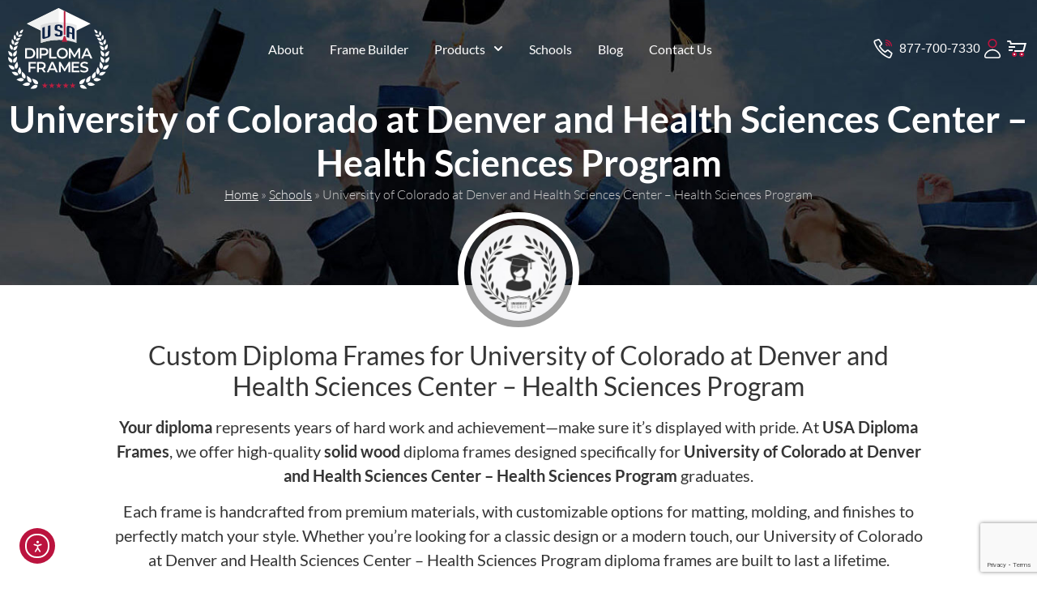

--- FILE ---
content_type: text/html; charset=UTF-8
request_url: https://www.usadiplomaframes.com/schools/university-of-colorado-at-denver-and-health-sciences-center-health-sciences-program/
body_size: 18487
content:
<!doctype html>
<html lang="en-US">
<head>
	<meta charset="UTF-8">
	<meta name="viewport" content="width=device-width, initial-scale=1">
	<link rel="profile" href="https://gmpg.org/xfn/11">
	<meta name='robots' content='index, follow, max-image-preview:large, max-snippet:-1, max-video-preview:-1' />

	<!-- This site is optimized with the Yoast SEO Premium plugin v26.8 (Yoast SEO v26.8) - https://yoast.com/product/yoast-seo-premium-wordpress/ -->
	<title>Diploma frames for University of Colorado at Denver and Health Sciences Center - Health Sciences Program | USA Diploma Frames</title>
	<meta name="description" content="Shop for high-quality diploma frames for University of Colorado at Denver and Health Sciences Center - Health Sciences Program that protect and enhance your important achievements. Perfect for any setting!" />
	<link rel="canonical" href="https://www.usadiplomaframes.com/schools/university-of-colorado-at-denver-and-health-sciences-center-health-sciences-program/" />
	<meta property="og:locale" content="en_US" />
	<meta property="og:type" content="article" />
	<meta property="og:title" content="University of Colorado at Denver and Health Sciences Center - Health Sciences Program" />
	<meta property="og:description" content="Shop for high-quality diploma frames for University of Colorado at Denver and Health Sciences Center - Health Sciences Program that protect and enhance your important achievements. Perfect for any setting!" />
	<meta property="og:url" content="https://www.usadiplomaframes.com/schools/university-of-colorado-at-denver-and-health-sciences-center-health-sciences-program/" />
	<meta property="og:site_name" content="USA Diploma Frames" />
	<meta property="article:publisher" content="https://www.facebook.com/USADiplomaFrames1" />
	<meta name="twitter:card" content="summary_large_image" />
	<meta name="twitter:site" content="@USAFrames" />
	<script type="application/ld+json" class="yoast-schema-graph">{"@context":"https://schema.org","@graph":[{"@type":["WebPage","CollectionPage"],"@id":"https://www.usadiplomaframes.com/schools/university-of-colorado-at-denver-and-health-sciences-center-health-sciences-program/","url":"https://www.usadiplomaframes.com/schools/university-of-colorado-at-denver-and-health-sciences-center-health-sciences-program/","name":"Diploma frames for University of Colorado at Denver and Health Sciences Center - Health Sciences Program | USA Diploma Frames","isPartOf":{"@id":"https://www.usadiplomaframes.com/#website"},"datePublished":"2023-08-19T20:54:35+00:00","description":"Shop for high-quality diploma frames for University of Colorado at Denver and Health Sciences Center - Health Sciences Program that protect and enhance your important achievements. Perfect for any setting!","breadcrumb":{"@id":"https://www.usadiplomaframes.com/schools/university-of-colorado-at-denver-and-health-sciences-center-health-sciences-program/#breadcrumb"},"inLanguage":"en-US"},{"@type":"BreadcrumbList","@id":"https://www.usadiplomaframes.com/schools/university-of-colorado-at-denver-and-health-sciences-center-health-sciences-program/#breadcrumb","itemListElement":[{"@type":"ListItem","position":1,"name":"Home","item":"https://www.usadiplomaframes.com/"},{"@type":"ListItem","position":2,"name":"Schools","item":"https://www.usadiplomaframes.com/schools/"},{"@type":"ListItem","position":3,"name":"University of Colorado at Denver and Health Sciences Center &#8211; Health Sciences Program"}]},{"@type":"WebSite","@id":"https://www.usadiplomaframes.com/#website","url":"https://www.usadiplomaframes.com/","name":"USA Diploma Frames","description":"Customized Diploma Frames For High School, College, And University Graduates.","publisher":{"@id":"https://www.usadiplomaframes.com/#organization"},"alternateName":"Custom Diploma & Document Frames","potentialAction":[{"@type":"SearchAction","target":{"@type":"EntryPoint","urlTemplate":"https://www.usadiplomaframes.com/?s={search_term_string}"},"query-input":{"@type":"PropertyValueSpecification","valueRequired":true,"valueName":"search_term_string"}}],"inLanguage":"en-US"},{"@type":"Organization","@id":"https://www.usadiplomaframes.com/#organization","name":"USA Diploma Frames","url":"https://www.usadiplomaframes.com/","logo":{"@type":"ImageObject","inLanguage":"en-US","@id":"https://www.usadiplomaframes.com/#/schema/logo/image/","url":"https://www.usadiplomaframes.com/wp-content/uploads/2024/02/USADF-new-logo.svg","contentUrl":"https://www.usadiplomaframes.com/wp-content/uploads/2024/02/USADF-new-logo.svg","width":360,"height":286,"caption":"USA Diploma Frames"},"image":{"@id":"https://www.usadiplomaframes.com/#/schema/logo/image/"},"sameAs":["https://www.facebook.com/USADiplomaFrames1","https://x.com/USAFrames","https://www.instagram.com/usadiplomaframes1/"],"publishingPrinciples":"https://www.usadiplomaframes.com/terms-conditions/","ownershipFundingInfo":"https://www.usadiplomaframes.com/about-us/"}]}</script>
	<!-- / Yoast SEO Premium plugin. -->


<link rel='dns-prefetch' href='//www.google.com' />
<link rel='dns-prefetch' href='//cdn.elementor.com' />
<link rel="alternate" type="application/rss+xml" title="USA Diploma Frames &raquo; Comments Feed" href="https://www.usadiplomaframes.com/comments/feed/" />
<link rel="alternate" title="oEmbed (JSON)" type="application/json+oembed" href="https://www.usadiplomaframes.com/wp-json/oembed/1.0/embed?url=https%3A%2F%2Fwww.usadiplomaframes.com%2Fschools%2Funiversity-of-colorado-at-denver-and-health-sciences-center-health-sciences-program%2F" />
<link rel="alternate" title="oEmbed (XML)" type="text/xml+oembed" href="https://www.usadiplomaframes.com/wp-json/oembed/1.0/embed?url=https%3A%2F%2Fwww.usadiplomaframes.com%2Fschools%2Funiversity-of-colorado-at-denver-and-health-sciences-center-health-sciences-program%2F&#038;format=xml" />
<style id='wp-img-auto-sizes-contain-inline-css'>
img:is([sizes=auto i],[sizes^="auto," i]){contain-intrinsic-size:3000px 1500px}
/*# sourceURL=wp-img-auto-sizes-contain-inline-css */
</style>
<style id='wp-emoji-styles-inline-css'>

	img.wp-smiley, img.emoji {
		display: inline !important;
		border: none !important;
		box-shadow: none !important;
		height: 1em !important;
		width: 1em !important;
		margin: 0 0.07em !important;
		vertical-align: -0.1em !important;
		background: none !important;
		padding: 0 !important;
	}
/*# sourceURL=wp-emoji-styles-inline-css */
</style>
<link rel='stylesheet' id='wp-block-library-css' href='https://www.usadiplomaframes.com/wp-includes/css/dist/block-library/style.min.css?ver=6.9' media='all' />
<style id='filebird-block-filebird-gallery-style-inline-css'>
ul.filebird-block-filebird-gallery{margin:auto!important;padding:0!important;width:100%}ul.filebird-block-filebird-gallery.layout-grid{display:grid;grid-gap:20px;align-items:stretch;grid-template-columns:repeat(var(--columns),1fr);justify-items:stretch}ul.filebird-block-filebird-gallery.layout-grid li img{border:1px solid #ccc;box-shadow:2px 2px 6px 0 rgba(0,0,0,.3);height:100%;max-width:100%;-o-object-fit:cover;object-fit:cover;width:100%}ul.filebird-block-filebird-gallery.layout-masonry{-moz-column-count:var(--columns);-moz-column-gap:var(--space);column-gap:var(--space);-moz-column-width:var(--min-width);columns:var(--min-width) var(--columns);display:block;overflow:auto}ul.filebird-block-filebird-gallery.layout-masonry li{margin-bottom:var(--space)}ul.filebird-block-filebird-gallery li{list-style:none}ul.filebird-block-filebird-gallery li figure{height:100%;margin:0;padding:0;position:relative;width:100%}ul.filebird-block-filebird-gallery li figure figcaption{background:linear-gradient(0deg,rgba(0,0,0,.7),rgba(0,0,0,.3) 70%,transparent);bottom:0;box-sizing:border-box;color:#fff;font-size:.8em;margin:0;max-height:100%;overflow:auto;padding:3em .77em .7em;position:absolute;text-align:center;width:100%;z-index:2}ul.filebird-block-filebird-gallery li figure figcaption a{color:inherit}

/*# sourceURL=https://www.usadiplomaframes.com/wp-content/plugins/filebird/blocks/filebird-gallery/build/style-index.css */
</style>
<style id='global-styles-inline-css'>
:root{--wp--preset--aspect-ratio--square: 1;--wp--preset--aspect-ratio--4-3: 4/3;--wp--preset--aspect-ratio--3-4: 3/4;--wp--preset--aspect-ratio--3-2: 3/2;--wp--preset--aspect-ratio--2-3: 2/3;--wp--preset--aspect-ratio--16-9: 16/9;--wp--preset--aspect-ratio--9-16: 9/16;--wp--preset--color--black: #000000;--wp--preset--color--cyan-bluish-gray: #abb8c3;--wp--preset--color--white: #ffffff;--wp--preset--color--pale-pink: #f78da7;--wp--preset--color--vivid-red: #cf2e2e;--wp--preset--color--luminous-vivid-orange: #ff6900;--wp--preset--color--luminous-vivid-amber: #fcb900;--wp--preset--color--light-green-cyan: #7bdcb5;--wp--preset--color--vivid-green-cyan: #00d084;--wp--preset--color--pale-cyan-blue: #8ed1fc;--wp--preset--color--vivid-cyan-blue: #0693e3;--wp--preset--color--vivid-purple: #9b51e0;--wp--preset--gradient--vivid-cyan-blue-to-vivid-purple: linear-gradient(135deg,rgb(6,147,227) 0%,rgb(155,81,224) 100%);--wp--preset--gradient--light-green-cyan-to-vivid-green-cyan: linear-gradient(135deg,rgb(122,220,180) 0%,rgb(0,208,130) 100%);--wp--preset--gradient--luminous-vivid-amber-to-luminous-vivid-orange: linear-gradient(135deg,rgb(252,185,0) 0%,rgb(255,105,0) 100%);--wp--preset--gradient--luminous-vivid-orange-to-vivid-red: linear-gradient(135deg,rgb(255,105,0) 0%,rgb(207,46,46) 100%);--wp--preset--gradient--very-light-gray-to-cyan-bluish-gray: linear-gradient(135deg,rgb(238,238,238) 0%,rgb(169,184,195) 100%);--wp--preset--gradient--cool-to-warm-spectrum: linear-gradient(135deg,rgb(74,234,220) 0%,rgb(151,120,209) 20%,rgb(207,42,186) 40%,rgb(238,44,130) 60%,rgb(251,105,98) 80%,rgb(254,248,76) 100%);--wp--preset--gradient--blush-light-purple: linear-gradient(135deg,rgb(255,206,236) 0%,rgb(152,150,240) 100%);--wp--preset--gradient--blush-bordeaux: linear-gradient(135deg,rgb(254,205,165) 0%,rgb(254,45,45) 50%,rgb(107,0,62) 100%);--wp--preset--gradient--luminous-dusk: linear-gradient(135deg,rgb(255,203,112) 0%,rgb(199,81,192) 50%,rgb(65,88,208) 100%);--wp--preset--gradient--pale-ocean: linear-gradient(135deg,rgb(255,245,203) 0%,rgb(182,227,212) 50%,rgb(51,167,181) 100%);--wp--preset--gradient--electric-grass: linear-gradient(135deg,rgb(202,248,128) 0%,rgb(113,206,126) 100%);--wp--preset--gradient--midnight: linear-gradient(135deg,rgb(2,3,129) 0%,rgb(40,116,252) 100%);--wp--preset--font-size--small: 13px;--wp--preset--font-size--medium: 20px;--wp--preset--font-size--large: 36px;--wp--preset--font-size--x-large: 42px;--wp--preset--spacing--20: 0.44rem;--wp--preset--spacing--30: 0.67rem;--wp--preset--spacing--40: 1rem;--wp--preset--spacing--50: 1.5rem;--wp--preset--spacing--60: 2.25rem;--wp--preset--spacing--70: 3.38rem;--wp--preset--spacing--80: 5.06rem;--wp--preset--shadow--natural: 6px 6px 9px rgba(0, 0, 0, 0.2);--wp--preset--shadow--deep: 12px 12px 50px rgba(0, 0, 0, 0.4);--wp--preset--shadow--sharp: 6px 6px 0px rgba(0, 0, 0, 0.2);--wp--preset--shadow--outlined: 6px 6px 0px -3px rgb(255, 255, 255), 6px 6px rgb(0, 0, 0);--wp--preset--shadow--crisp: 6px 6px 0px rgb(0, 0, 0);}:root { --wp--style--global--content-size: 800px;--wp--style--global--wide-size: 1200px; }:where(body) { margin: 0; }.wp-site-blocks > .alignleft { float: left; margin-right: 2em; }.wp-site-blocks > .alignright { float: right; margin-left: 2em; }.wp-site-blocks > .aligncenter { justify-content: center; margin-left: auto; margin-right: auto; }:where(.wp-site-blocks) > * { margin-block-start: 24px; margin-block-end: 0; }:where(.wp-site-blocks) > :first-child { margin-block-start: 0; }:where(.wp-site-blocks) > :last-child { margin-block-end: 0; }:root { --wp--style--block-gap: 24px; }:root :where(.is-layout-flow) > :first-child{margin-block-start: 0;}:root :where(.is-layout-flow) > :last-child{margin-block-end: 0;}:root :where(.is-layout-flow) > *{margin-block-start: 24px;margin-block-end: 0;}:root :where(.is-layout-constrained) > :first-child{margin-block-start: 0;}:root :where(.is-layout-constrained) > :last-child{margin-block-end: 0;}:root :where(.is-layout-constrained) > *{margin-block-start: 24px;margin-block-end: 0;}:root :where(.is-layout-flex){gap: 24px;}:root :where(.is-layout-grid){gap: 24px;}.is-layout-flow > .alignleft{float: left;margin-inline-start: 0;margin-inline-end: 2em;}.is-layout-flow > .alignright{float: right;margin-inline-start: 2em;margin-inline-end: 0;}.is-layout-flow > .aligncenter{margin-left: auto !important;margin-right: auto !important;}.is-layout-constrained > .alignleft{float: left;margin-inline-start: 0;margin-inline-end: 2em;}.is-layout-constrained > .alignright{float: right;margin-inline-start: 2em;margin-inline-end: 0;}.is-layout-constrained > .aligncenter{margin-left: auto !important;margin-right: auto !important;}.is-layout-constrained > :where(:not(.alignleft):not(.alignright):not(.alignfull)){max-width: var(--wp--style--global--content-size);margin-left: auto !important;margin-right: auto !important;}.is-layout-constrained > .alignwide{max-width: var(--wp--style--global--wide-size);}body .is-layout-flex{display: flex;}.is-layout-flex{flex-wrap: wrap;align-items: center;}.is-layout-flex > :is(*, div){margin: 0;}body .is-layout-grid{display: grid;}.is-layout-grid > :is(*, div){margin: 0;}body{padding-top: 0px;padding-right: 0px;padding-bottom: 0px;padding-left: 0px;}a:where(:not(.wp-element-button)){text-decoration: underline;}:root :where(.wp-element-button, .wp-block-button__link){background-color: #32373c;border-width: 0;color: #fff;font-family: inherit;font-size: inherit;font-style: inherit;font-weight: inherit;letter-spacing: inherit;line-height: inherit;padding-top: calc(0.667em + 2px);padding-right: calc(1.333em + 2px);padding-bottom: calc(0.667em + 2px);padding-left: calc(1.333em + 2px);text-decoration: none;text-transform: inherit;}.has-black-color{color: var(--wp--preset--color--black) !important;}.has-cyan-bluish-gray-color{color: var(--wp--preset--color--cyan-bluish-gray) !important;}.has-white-color{color: var(--wp--preset--color--white) !important;}.has-pale-pink-color{color: var(--wp--preset--color--pale-pink) !important;}.has-vivid-red-color{color: var(--wp--preset--color--vivid-red) !important;}.has-luminous-vivid-orange-color{color: var(--wp--preset--color--luminous-vivid-orange) !important;}.has-luminous-vivid-amber-color{color: var(--wp--preset--color--luminous-vivid-amber) !important;}.has-light-green-cyan-color{color: var(--wp--preset--color--light-green-cyan) !important;}.has-vivid-green-cyan-color{color: var(--wp--preset--color--vivid-green-cyan) !important;}.has-pale-cyan-blue-color{color: var(--wp--preset--color--pale-cyan-blue) !important;}.has-vivid-cyan-blue-color{color: var(--wp--preset--color--vivid-cyan-blue) !important;}.has-vivid-purple-color{color: var(--wp--preset--color--vivid-purple) !important;}.has-black-background-color{background-color: var(--wp--preset--color--black) !important;}.has-cyan-bluish-gray-background-color{background-color: var(--wp--preset--color--cyan-bluish-gray) !important;}.has-white-background-color{background-color: var(--wp--preset--color--white) !important;}.has-pale-pink-background-color{background-color: var(--wp--preset--color--pale-pink) !important;}.has-vivid-red-background-color{background-color: var(--wp--preset--color--vivid-red) !important;}.has-luminous-vivid-orange-background-color{background-color: var(--wp--preset--color--luminous-vivid-orange) !important;}.has-luminous-vivid-amber-background-color{background-color: var(--wp--preset--color--luminous-vivid-amber) !important;}.has-light-green-cyan-background-color{background-color: var(--wp--preset--color--light-green-cyan) !important;}.has-vivid-green-cyan-background-color{background-color: var(--wp--preset--color--vivid-green-cyan) !important;}.has-pale-cyan-blue-background-color{background-color: var(--wp--preset--color--pale-cyan-blue) !important;}.has-vivid-cyan-blue-background-color{background-color: var(--wp--preset--color--vivid-cyan-blue) !important;}.has-vivid-purple-background-color{background-color: var(--wp--preset--color--vivid-purple) !important;}.has-black-border-color{border-color: var(--wp--preset--color--black) !important;}.has-cyan-bluish-gray-border-color{border-color: var(--wp--preset--color--cyan-bluish-gray) !important;}.has-white-border-color{border-color: var(--wp--preset--color--white) !important;}.has-pale-pink-border-color{border-color: var(--wp--preset--color--pale-pink) !important;}.has-vivid-red-border-color{border-color: var(--wp--preset--color--vivid-red) !important;}.has-luminous-vivid-orange-border-color{border-color: var(--wp--preset--color--luminous-vivid-orange) !important;}.has-luminous-vivid-amber-border-color{border-color: var(--wp--preset--color--luminous-vivid-amber) !important;}.has-light-green-cyan-border-color{border-color: var(--wp--preset--color--light-green-cyan) !important;}.has-vivid-green-cyan-border-color{border-color: var(--wp--preset--color--vivid-green-cyan) !important;}.has-pale-cyan-blue-border-color{border-color: var(--wp--preset--color--pale-cyan-blue) !important;}.has-vivid-cyan-blue-border-color{border-color: var(--wp--preset--color--vivid-cyan-blue) !important;}.has-vivid-purple-border-color{border-color: var(--wp--preset--color--vivid-purple) !important;}.has-vivid-cyan-blue-to-vivid-purple-gradient-background{background: var(--wp--preset--gradient--vivid-cyan-blue-to-vivid-purple) !important;}.has-light-green-cyan-to-vivid-green-cyan-gradient-background{background: var(--wp--preset--gradient--light-green-cyan-to-vivid-green-cyan) !important;}.has-luminous-vivid-amber-to-luminous-vivid-orange-gradient-background{background: var(--wp--preset--gradient--luminous-vivid-amber-to-luminous-vivid-orange) !important;}.has-luminous-vivid-orange-to-vivid-red-gradient-background{background: var(--wp--preset--gradient--luminous-vivid-orange-to-vivid-red) !important;}.has-very-light-gray-to-cyan-bluish-gray-gradient-background{background: var(--wp--preset--gradient--very-light-gray-to-cyan-bluish-gray) !important;}.has-cool-to-warm-spectrum-gradient-background{background: var(--wp--preset--gradient--cool-to-warm-spectrum) !important;}.has-blush-light-purple-gradient-background{background: var(--wp--preset--gradient--blush-light-purple) !important;}.has-blush-bordeaux-gradient-background{background: var(--wp--preset--gradient--blush-bordeaux) !important;}.has-luminous-dusk-gradient-background{background: var(--wp--preset--gradient--luminous-dusk) !important;}.has-pale-ocean-gradient-background{background: var(--wp--preset--gradient--pale-ocean) !important;}.has-electric-grass-gradient-background{background: var(--wp--preset--gradient--electric-grass) !important;}.has-midnight-gradient-background{background: var(--wp--preset--gradient--midnight) !important;}.has-small-font-size{font-size: var(--wp--preset--font-size--small) !important;}.has-medium-font-size{font-size: var(--wp--preset--font-size--medium) !important;}.has-large-font-size{font-size: var(--wp--preset--font-size--large) !important;}.has-x-large-font-size{font-size: var(--wp--preset--font-size--x-large) !important;}
:root :where(.wp-block-pullquote){font-size: 1.5em;line-height: 1.6;}
/*# sourceURL=global-styles-inline-css */
</style>
<link rel='stylesheet' id='fb-styles-css-css' href='https://www.usadiplomaframes.com/wp-content/plugins/framebuilder/css/styles.min.css?ver=3.3.8' media='all' />
<link rel='stylesheet' id='wpum-frontend-css' href='https://www.usadiplomaframes.com/wp-content/plugins/wp-user-manager/assets/css/wpum.min.css?ver=2.9.13' media='all' />
<link rel='stylesheet' id='ea11y-widget-fonts-css' href='https://www.usadiplomaframes.com/wp-content/plugins/pojo-accessibility/assets/build/fonts.css?ver=4.0.3' media='all' />
<link rel='stylesheet' id='ea11y-skip-link-css' href='https://www.usadiplomaframes.com/wp-content/plugins/pojo-accessibility/assets/build/skip-link.css?ver=4.0.3' media='all' />
<link rel='stylesheet' id='hello-elementor-css' href='https://www.usadiplomaframes.com/wp-content/themes/hello-elementor/assets/css/reset.css?ver=3.4.6' media='all' />
<link rel='stylesheet' id='hello-elementor-theme-style-css' href='https://www.usadiplomaframes.com/wp-content/themes/hello-elementor/assets/css/theme.css?ver=3.4.6' media='all' />
<link rel='stylesheet' id='hello-elementor-header-footer-css' href='https://www.usadiplomaframes.com/wp-content/themes/hello-elementor/assets/css/header-footer.css?ver=3.4.6' media='all' />
<link rel='stylesheet' id='elementor-frontend-css' href='https://www.usadiplomaframes.com/wp-content/plugins/elementor/assets/css/frontend.min.css?ver=3.34.4' media='all' />
<style id='elementor-frontend-inline-css'>
.elementor-4557 .elementor-element.elementor-element-d52a536:not(.elementor-motion-effects-element-type-background), .elementor-4557 .elementor-element.elementor-element-d52a536 > .elementor-motion-effects-container > .elementor-motion-effects-layer{background-image:url("https://www.usadiplomaframes.com/wp-content/plugins/framebuilder/images/school_banner.jpg");}
/*# sourceURL=elementor-frontend-inline-css */
</style>
<link rel='stylesheet' id='widget-image-css' href='https://www.usadiplomaframes.com/wp-content/plugins/elementor/assets/css/widget-image.min.css?ver=3.34.4' media='all' />
<link rel='stylesheet' id='widget-nav-menu-css' href='https://www.usadiplomaframes.com/wp-content/plugins/elementor-pro/assets/css/widget-nav-menu.min.css?ver=3.34.4' media='all' />
<link rel='stylesheet' id='widget-icon-list-css' href='https://www.usadiplomaframes.com/wp-content/plugins/elementor/assets/css/widget-icon-list.min.css?ver=3.34.4' media='all' />
<link rel='stylesheet' id='e-sticky-css' href='https://www.usadiplomaframes.com/wp-content/plugins/elementor-pro/assets/css/modules/sticky.min.css?ver=3.34.4' media='all' />
<link rel='stylesheet' id='e-animation-slideInDown-css' href='https://www.usadiplomaframes.com/wp-content/plugins/elementor/assets/lib/animations/styles/slideInDown.min.css?ver=3.34.4' media='all' />
<link rel='stylesheet' id='widget-heading-css' href='https://www.usadiplomaframes.com/wp-content/plugins/elementor/assets/css/widget-heading.min.css?ver=3.34.4' media='all' />
<link rel='stylesheet' id='widget-social-icons-css' href='https://www.usadiplomaframes.com/wp-content/plugins/elementor/assets/css/widget-social-icons.min.css?ver=3.34.4' media='all' />
<link rel='stylesheet' id='e-apple-webkit-css' href='https://www.usadiplomaframes.com/wp-content/plugins/elementor/assets/css/conditionals/apple-webkit.min.css?ver=3.34.4' media='all' />
<link rel='stylesheet' id='widget-divider-css' href='https://www.usadiplomaframes.com/wp-content/plugins/elementor/assets/css/widget-divider.min.css?ver=3.34.4' media='all' />
<link rel='stylesheet' id='widget-breadcrumbs-css' href='https://www.usadiplomaframes.com/wp-content/plugins/elementor-pro/assets/css/widget-breadcrumbs.min.css?ver=3.34.4' media='all' />
<link rel='stylesheet' id='widget-share-buttons-css' href='https://www.usadiplomaframes.com/wp-content/plugins/elementor-pro/assets/css/widget-share-buttons.min.css?ver=3.34.4' media='all' />
<link rel='stylesheet' id='e-motion-fx-css' href='https://www.usadiplomaframes.com/wp-content/plugins/elementor-pro/assets/css/modules/motion-fx.min.css?ver=3.34.4' media='all' />
<link rel='stylesheet' id='elementor-post-4260-css' href='https://www.usadiplomaframes.com/wp-content/uploads/elementor/css/post-4260.css?ver=1769752332' media='all' />
<link rel='stylesheet' id='elementor-post-6455-css' href='https://www.usadiplomaframes.com/wp-content/uploads/elementor/css/post-6455.css?ver=1769752337' media='all' />
<link rel='stylesheet' id='elementor-post-4280-css' href='https://www.usadiplomaframes.com/wp-content/uploads/elementor/css/post-4280.css?ver=1769752332' media='all' />
<link rel='stylesheet' id='elementor-post-4557-css' href='https://www.usadiplomaframes.com/wp-content/uploads/elementor/css/post-4557.css?ver=1769752337' media='all' />
<link rel='stylesheet' id='elementor-gf-local-lato-css' href='https://www.usadiplomaframes.com/wp-content/uploads/elementor/google-fonts/css/lato.css?ver=1757126887' media='all' />
<script src="https://www.usadiplomaframes.com/wp-includes/js/jquery/jquery.min.js?ver=3.7.1" id="jquery-core-js"></script>
<script src="https://www.usadiplomaframes.com/wp-includes/js/jquery/jquery-migrate.min.js?ver=3.4.1" id="jquery-migrate-js"></script>
<link rel="https://api.w.org/" href="https://www.usadiplomaframes.com/wp-json/" /><link rel="alternate" title="JSON" type="application/json" href="https://www.usadiplomaframes.com/wp-json/wp/v2/fb_schools/3229" /><link rel="EditURI" type="application/rsd+xml" title="RSD" href="https://www.usadiplomaframes.com/xmlrpc.php?rsd" />
<meta name="generator" content="WordPress 6.9" />
<link rel='shortlink' href='https://www.usadiplomaframes.com/?p=3229' />
<!-- Google Tag Manager -->
<script>(function(w,d,s,l,i){w[l]=w[l]||[];w[l].push({'gtm.start':
new Date().getTime(),event:'gtm.js'});var f=d.getElementsByTagName(s)[0],
j=d.createElement(s),dl=l!='dataLayer'?'&l='+l:'';j.async=true;j.src=
'https://www.googletagmanager.com/gtm.js?id='+i+dl;f.parentNode.insertBefore(j,f);
})(window,document,'script','dataLayer','GTM-5J69H7N6');</script>
<!-- End Google Tag Manager -->

<meta name="google-site-verification" content="UPnBqhEtZucL9XR1H-gEFJ2SfZbM2oaCjFO6ZRVHZ1M" />
<meta name="google-site-verification" content="Yeoeo-LsqoueRjJij4l30DNT0Yz_uHs7VJMbfixIcOY" />

			<style>
				.e-con.e-parent:nth-of-type(n+4):not(.e-lazyloaded):not(.e-no-lazyload),
				.e-con.e-parent:nth-of-type(n+4):not(.e-lazyloaded):not(.e-no-lazyload) * {
					background-image: none !important;
				}
				@media screen and (max-height: 1024px) {
					.e-con.e-parent:nth-of-type(n+3):not(.e-lazyloaded):not(.e-no-lazyload),
					.e-con.e-parent:nth-of-type(n+3):not(.e-lazyloaded):not(.e-no-lazyload) * {
						background-image: none !important;
					}
				}
				@media screen and (max-height: 640px) {
					.e-con.e-parent:nth-of-type(n+2):not(.e-lazyloaded):not(.e-no-lazyload),
					.e-con.e-parent:nth-of-type(n+2):not(.e-lazyloaded):not(.e-no-lazyload) * {
						background-image: none !important;
					}
				}
			</style>
						<meta name="theme-color" content="#FFFEFE">
			<link rel="icon" href="https://www.usadiplomaframes.com/wp-content/uploads/2023/03/favicon-50x50.png" sizes="32x32" />
<link rel="icon" href="https://www.usadiplomaframes.com/wp-content/uploads/2023/03/favicon-206x206.png" sizes="192x192" />
<link rel="apple-touch-icon" href="https://www.usadiplomaframes.com/wp-content/uploads/2023/03/favicon-206x206.png" />
<meta name="msapplication-TileImage" content="https://www.usadiplomaframes.com/wp-content/uploads/2023/03/favicon.png" />
</head>
<body class="wp-singular fb_schools-template-default single single-fb_schools postid-3229 wp-custom-logo wp-embed-responsive wp-theme-hello-elementor wp-child-theme-usadf hello-elementor-default elementor-default elementor-kit-4260 elementor-page-4557">

		<script>
			const onSkipLinkClick = () => {
				const htmlElement = document.querySelector('html');

				htmlElement.style['scroll-behavior'] = 'smooth';

				setTimeout( () => htmlElement.style['scroll-behavior'] = null, 1000 );
			}
			document.addEventListener("DOMContentLoaded", () => {
				if (!document.querySelector('#content')) {
					document.querySelector('.ea11y-skip-to-content-link').remove();
				}
			});
		</script>
		<nav aria-label="Skip to content navigation">
			<a class="ea11y-skip-to-content-link"
				href="#content"
				tabindex="-1"
				onclick="onSkipLinkClick()"
			>
				Skip to content
				<svg width="24" height="24" viewBox="0 0 24 24" fill="none" role="presentation">
					<path d="M18 6V12C18 12.7956 17.6839 13.5587 17.1213 14.1213C16.5587 14.6839 15.7956 15 15 15H5M5 15L9 11M5 15L9 19"
								stroke="black"
								stroke-width="1.5"
								stroke-linecap="round"
								stroke-linejoin="round"
					/>
				</svg>
			</a>
			<div class="ea11y-skip-to-content-backdrop"></div>
		</nav>

		<!-- Google Tag Manager (noscript) -->
<noscript><iframe src="https://www.googletagmanager.com/ns.html?id=GTM-5J69H7N6" height="0" width="0" style="display:none;visibility:hidden"></iframe></noscript>
<!-- End Google Tag Manager (noscript) -->


		<header data-elementor-type="header" data-elementor-id="6455" class="elementor elementor-6455 elementor-location-header" data-elementor-post-type="elementor_library">
			<div class="elementor-element elementor-element-3ad6a1c sticky-header e-flex e-con-boxed elementor-invisible e-con e-parent" data-id="3ad6a1c" data-element_type="container" data-settings="{&quot;sticky&quot;:&quot;top&quot;,&quot;sticky_effects_offset&quot;:60,&quot;animation&quot;:&quot;slideInDown&quot;,&quot;sticky_on&quot;:[&quot;desktop&quot;,&quot;tablet&quot;,&quot;mobile&quot;],&quot;sticky_offset&quot;:0,&quot;sticky_anchor_link_offset&quot;:0}">
					<div class="e-con-inner">
				<div class="elementor-element elementor-element-5a47c0f logo elementor-widget elementor-widget-image" data-id="5a47c0f" data-element_type="widget" aria-label="USA Diploma Frames" data-widget_type="image.default">
																<a href="https://www.usadiplomaframes.com">
							<img fetchpriority="high" width="360" height="286" src="https://www.usadiplomaframes.com/wp-content/uploads/2023/03/usadf-new-light.svg" class="attachment-full size-full wp-image-22791" alt="University of Colorado at Denver and Health Sciences Center &#8211; Health Sciences Program" />								</a>
															</div>
				<div class="elementor-element elementor-element-e1b32af elementor-nav-menu__align-center elementor-nav-menu--stretch elementor-nav-menu__text-align-center elementor-nav-menu--dropdown-tablet elementor-nav-menu--toggle elementor-nav-menu--burger elementor-widget elementor-widget-nav-menu" data-id="e1b32af" data-element_type="widget" data-settings="{&quot;full_width&quot;:&quot;stretch&quot;,&quot;submenu_icon&quot;:{&quot;value&quot;:&quot;&lt;svg aria-hidden=\&quot;true\&quot; class=\&quot;fa-svg-chevron-down e-font-icon-svg e-fas-chevron-down\&quot; viewBox=\&quot;0 0 448 512\&quot; xmlns=\&quot;http:\/\/www.w3.org\/2000\/svg\&quot;&gt;&lt;path d=\&quot;M207.029 381.476L12.686 187.132c-9.373-9.373-9.373-24.569 0-33.941l22.667-22.667c9.357-9.357 24.522-9.375 33.901-.04L224 284.505l154.745-154.021c9.379-9.335 24.544-9.317 33.901.04l22.667 22.667c9.373 9.373 9.373 24.569 0 33.941L240.971 381.476c-9.373 9.372-24.569 9.372-33.942 0z\&quot;&gt;&lt;\/path&gt;&lt;\/svg&gt;&quot;,&quot;library&quot;:&quot;fa-solid&quot;},&quot;layout&quot;:&quot;horizontal&quot;,&quot;toggle&quot;:&quot;burger&quot;}" data-widget_type="nav-menu.default">
								<nav aria-label="Menu" class="elementor-nav-menu--main elementor-nav-menu__container elementor-nav-menu--layout-horizontal e--pointer-underline e--animation-drop-out">
				<ul id="menu-1-e1b32af" class="elementor-nav-menu"><li class="menu-item menu-item-type-post_type menu-item-object-page menu-item-4390"><a href="https://www.usadiplomaframes.com/about-us/" class="elementor-item">About</a></li>
<li class="menu-item menu-item-type-post_type menu-item-object-page menu-item-4423"><a href="https://www.usadiplomaframes.com/frame-builder/" class="elementor-item">Frame Builder</a></li>
<li class="menu-item menu-item-type-custom menu-item-object-custom menu-item-has-children menu-item-4624"><a href="#" class="elementor-item elementor-item-anchor">Products</a>
<ul class="sub-menu elementor-nav-menu--dropdown">
	<li class="menu-item menu-item-type-custom menu-item-object-custom menu-item-4625"><a href="/frame-builder/products/" class="elementor-sub-item">Prebuilt Frames</a></li>
	<li class="menu-item menu-item-type-post_type menu-item-object-page menu-item-4422"><a href="https://www.usadiplomaframes.com/frame-builder/layouts/" class="elementor-sub-item">Frame Layouts</a></li>
</ul>
</li>
<li class="menu-item menu-item-type-custom menu-item-object-custom menu-item-4551"><a href="/schools/" class="elementor-item">Schools</a></li>
<li class="menu-item menu-item-type-post_type menu-item-object-page current_page_parent menu-item-5229"><a href="https://www.usadiplomaframes.com/blog/" class="elementor-item">Blog</a></li>
<li class="menu-item menu-item-type-post_type menu-item-object-page menu-item-4392"><a href="https://www.usadiplomaframes.com/contact-us/" class="elementor-item">Contact Us</a></li>
</ul>			</nav>
					<div class="elementor-menu-toggle" role="button" tabindex="0" aria-label="Menu Toggle" aria-expanded="false">
			<span class="elementor-menu-toggle__icon--open"><svg xmlns="http://www.w3.org/2000/svg" viewBox="0 0 16 12.5" role="img" aria-labelledby="menuIconAlt"><title id="menuIconAlt">Menu icon</title><g><rect x="0" y="0" width="16" height="1.5" rx="1.25" ry="1.25"></rect><rect fill="#BB133E" x="1.5" y="5.5" width="12" height="1.5" rx="1.25" ry="1.25"></rect><rect x="0" y="11" width="16" height="1.5" rx="1.25" ry="1.25"></rect></g></svg></span><svg aria-hidden="true" role="presentation" class="elementor-menu-toggle__icon--close e-font-icon-svg e-eicon-close" viewBox="0 0 1000 1000" xmlns="http://www.w3.org/2000/svg"><path d="M742 167L500 408 258 167C246 154 233 150 217 150 196 150 179 158 167 167 154 179 150 196 150 212 150 229 154 242 171 254L408 500 167 742C138 771 138 800 167 829 196 858 225 858 254 829L496 587 738 829C750 842 767 846 783 846 800 846 817 842 829 829 842 817 846 804 846 783 846 767 842 750 829 737L588 500 833 258C863 229 863 200 833 171 804 137 775 137 742 167Z"></path></svg>		</div>
					<nav class="elementor-nav-menu--dropdown elementor-nav-menu__container" aria-hidden="true">
				<ul id="menu-2-e1b32af" class="elementor-nav-menu"><li class="menu-item menu-item-type-post_type menu-item-object-page menu-item-4390"><a href="https://www.usadiplomaframes.com/about-us/" class="elementor-item" tabindex="-1">About</a></li>
<li class="menu-item menu-item-type-post_type menu-item-object-page menu-item-4423"><a href="https://www.usadiplomaframes.com/frame-builder/" class="elementor-item" tabindex="-1">Frame Builder</a></li>
<li class="menu-item menu-item-type-custom menu-item-object-custom menu-item-has-children menu-item-4624"><a href="#" class="elementor-item elementor-item-anchor" tabindex="-1">Products</a>
<ul class="sub-menu elementor-nav-menu--dropdown">
	<li class="menu-item menu-item-type-custom menu-item-object-custom menu-item-4625"><a href="/frame-builder/products/" class="elementor-sub-item" tabindex="-1">Prebuilt Frames</a></li>
	<li class="menu-item menu-item-type-post_type menu-item-object-page menu-item-4422"><a href="https://www.usadiplomaframes.com/frame-builder/layouts/" class="elementor-sub-item" tabindex="-1">Frame Layouts</a></li>
</ul>
</li>
<li class="menu-item menu-item-type-custom menu-item-object-custom menu-item-4551"><a href="/schools/" class="elementor-item" tabindex="-1">Schools</a></li>
<li class="menu-item menu-item-type-post_type menu-item-object-page current_page_parent menu-item-5229"><a href="https://www.usadiplomaframes.com/blog/" class="elementor-item" tabindex="-1">Blog</a></li>
<li class="menu-item menu-item-type-post_type menu-item-object-page menu-item-4392"><a href="https://www.usadiplomaframes.com/contact-us/" class="elementor-item" tabindex="-1">Contact Us</a></li>
</ul>			</nav>
						</div>
				<div class="elementor-element elementor-element-a9c1c99 elementor-align-end elementor-mobile-align-end elementor-icon-list--layout-inline elementor-list-item-link-full_width elementor-widget elementor-widget-icon-list" data-id="a9c1c99" data-element_type="widget" data-widget_type="icon-list.default">
							<ul class="elementor-icon-list-items elementor-inline-items">
							<li class="elementor-icon-list-item elementor-inline-item">
											<a href="tel:877-700-7330" aria-label="Contact via Call">

												<span class="elementor-icon-list-icon">
							<svg xmlns="http://www.w3.org/2000/svg" viewBox="0 0 20.25 21" role="img" aria-labelledby="PhoneIconAlt"><title id="PhoneIconAlt">Phone Icon</title><g><path fill="#BB133E" d="M12.6.86l-.05.96c.8.11,1.57.33,2.28.67.71.35,1.36.8,1.91,1.36.56.55,1.01,1.21,1.36,1.91.34.71.56,1.49.67,2.28l.96-.05c.01-.46-.04-.93-.12-1.38-.09-.46-.23-.9-.41-1.34-.35-.87-.89-1.66-1.56-2.33-.67-.66-1.46-1.2-2.33-1.56-.43-.18-.88-.31-1.34-.41-.46-.08-.92-.13-1.38-.12Z"></path><path d="M16.78,21c-.28,0-.56-.05-.83-.16-1.97-.78-5.85-2.7-9.67-6.77C2.44,10,.77,6.01.11,3.99-.27,2.81.37,1.53,1.55,1.14L4.8.07c.15-.05.31-.07.47-.07h0c.48,0,.93.24,1.21.63l2.63,3.74c.4.58.35,1.34-.12,1.86l-1.63,1.79c.32.58,1.03,1.71,2.2,2.96,1.17,1.24,2.26,2.02,2.82,2.38l1.89-1.52c.55-.44,1.31-.44,1.86,0l3.57,2.86c.52.41.7,1.1.45,1.71l-1.27,3.17c-.35.88-1.2,1.42-2.1,1.42ZM5.26.72v.72s-.01,0-.02,0l-3.25,1.07c-.43.14-.66.6-.52,1.03.62,1.9,2.2,5.67,5.84,9.54,3.63,3.86,7.29,5.68,9.16,6.42.42.17.9-.04,1.06-.45l1.27-3.17-3.59-2.91-2.71,2.13-.42-.22c-.07-.04-1.73-.92-3.59-2.91-1.86-1.98-2.65-3.69-2.68-3.76l-.19-.43,2.29-2.51-2.62-3.8-.03-.74Z"></path><path fill="#BB133E" d="M12.67,3.13l-.08.95c.99.21,1.88.67,2.57,1.36.69.69,1.15,1.58,1.36,2.57l.95-.08c0-.62-.11-1.25-.36-1.82-.24-.58-.61-1.11-1.05-1.56-.45-.45-.98-.81-1.56-1.05-.58-.25-1.21-.37-1.82-.36Z"></path><path fill="#BB133E" d="M12.73,5.42l-.17.94c.4.13.76.34,1.04.63.29.29.5.64.63,1.04l.94-.17c-.04-.62-.34-1.22-.78-1.67-.45-.45-1.05-.74-1.67-.78Z"></path></g></svg>						</span>
										<span class="elementor-icon-list-text">877-700-7330</span>
											</a>
									</li>
								<li class="elementor-icon-list-item elementor-inline-item">
											<a href="https://www.usadiplomaframes.com/log-in/" aria-label="My Account">

												<span class="elementor-icon-list-icon">
							<svg xmlns="http://www.w3.org/2000/svg" viewBox="0 0 18.32 21.62" role="img" aria-labelledby="userIconAlt"><title id="userIconAlt">User Icon</title><g><path fill="#BB133E" d="M9.16,10.09c2.78,0,5.05-2.26,5.05-5.05S11.94,0,9.16,0s-5.05,2.26-5.05,5.05,2.26,5.05,5.05,5.05ZM9.16,1.44c1.99,0,3.6,1.62,3.6,3.6s-1.62,3.6-3.6,3.6-3.6-1.62-3.6-3.6,1.62-3.6,3.6-3.6Z"></path><path d="M18.24,18.59c-1.05-4.16-4.79-7.06-9.08-7.06S1.13,14.44.07,18.59c-.18.73-.02,1.48.44,2.08.47.61,1.18.95,1.94.95h13.4c.77,0,1.47-.35,1.94-.95.46-.6.62-1.35.44-2.08ZM16.66,19.79c-.2.25-.49.4-.81.4H2.46c-.32,0-.61-.14-.81-.4-.19-.24-.25-.55-.18-.84.89-3.52,4.05-5.97,7.69-5.97s6.79,2.46,7.69,5.97c.07.29,0,.6-.18.84Z"></path></g></svg>						</span>
										<span class="elementor-icon-list-text"></span>
											</a>
									</li>
								<li class="elementor-icon-list-item elementor-inline-item">
											<a href="/frame-builder/cart/" aria-label="View Cart">

												<span class="elementor-icon-list-icon">
							<svg xmlns="http://www.w3.org/2000/svg" viewBox="0 0 19.47 16.39" role="img" aria-labelledby="cartIconAlt"><title id="cartIconAlt">Cart Icon</title><g><path d="M.82,0c-.45,0-.82.37-.82.82s.37.82.82.82h1.82l.61,2.46h14.07l-1.56,5.74H7.37v1.64h8.39c.74,0,1.39-.5,1.58-1.21l2.13-7.8H4.53l-.3-1.22c-.18-.73-.84-1.24-1.59-1.24H.82ZM1.64,5.74v1.64h6.56v-1.64H1.64ZM1.64,9.01v1.64h4.1v-1.64H1.64Z"></path><path fill="#BB133E" d="M14.75,11.47c-1.35,0-2.46,1.11-2.46,2.46s1.11,2.46,2.46,2.46,2.46-1.11,2.46-2.46-1.11-2.46-2.46-2.46Z"></path><path fill="#BB133E" d="M7.37,11.47c-1.35,0-2.46,1.11-2.46,2.46s1.11,2.46,2.46,2.46,2.46-1.11,2.46-2.46-1.11-2.46-2.46-2.46Z"></path><path fill="#fff" d="M7.37,13.11c.46,0,.82.36.82.82s-.36.82-.82.82-.82-.36-.82-.82.36-.82.82-.82Z"></path><path fill="#fff" d="M14.75,13.11c.46,0,.82.36.82.82s-.36.82-.82.82-.82-.36-.82-.82.36-.82.82-.82Z"></path></g></svg>						</span>
										<span class="elementor-icon-list-text"></span>
											</a>
									</li>
						</ul>
						</div>
					</div>
				</div>
				</header>
				<div data-elementor-type="single" data-elementor-id="4557" class="elementor elementor-4557 elementor-location-single post-3229 fb_schools type-fb_schools status-publish hentry" data-elementor-post-type="elementor_library">
			<div class="elementor-element elementor-element-d52a536 school-hero e-flex e-con-boxed e-con e-parent" data-id="d52a536" data-element_type="container" data-settings="{&quot;background_background&quot;:&quot;classic&quot;}">
					<div class="e-con-inner">
				<div class="elementor-element elementor-element-3066619 elementor-widget elementor-widget-theme-post-title elementor-page-title elementor-widget-heading" data-id="3066619" data-element_type="widget" data-widget_type="theme-post-title.default">
					<h1 class="elementor-heading-title elementor-size-default">University of Colorado at Denver and Health Sciences Center &#8211; Health Sciences Program</h1>				</div>
				<div class="elementor-element elementor-element-5b1c66a elementor-align-center elementor-widget elementor-widget-breadcrumbs" data-id="5b1c66a" data-element_type="widget" data-widget_type="breadcrumbs.default">
					<nav id="breadcrumbs"><span><span><a href="https://www.usadiplomaframes.com/">Home</a></span> » <span><a href="https://www.usadiplomaframes.com/schools/">Schools</a></span> » <span class="breadcrumb_last" aria-current="page">University of Colorado at Denver and Health Sciences Center &#8211; Health Sciences Program</span></span></nav>				</div>
					</div>
				</div>
		<div class="elementor-element elementor-element-f3b27a5 e-flex e-con-boxed e-con e-parent" data-id="f3b27a5" data-element_type="container">
					<div class="e-con-inner">
				<div class="elementor-element elementor-element-071154b elementor-widget elementor-widget-shortcode" data-id="071154b" data-element_type="widget" data-widget_type="shortcode.default">
							<div class="elementor-shortcode"><style></style><div class="logo_wrapper" style="margin-top:-100px;width:150px;">
				<img src="https://www.usadiplomaframes.com/wp-content/plugins/framebuilder/images/school_logo.jpg" style="" alt="University of Colorado at Denver and Health Sciences Center &#8211; Health Sciences Program">
		  </div></div>
						</div>
				<div class="elementor-element elementor-element-31a5d77 elementor-widget elementor-widget-shortcode" data-id="31a5d77" data-element_type="widget" data-widget_type="shortcode.default">
							<div class="elementor-shortcode"><style>
a.cached{border: 1px solid var( --e-global-color-primary );}
a.nocached{border: 1px solid var(--e-global-color-secondary);}
a.processing {
  position: relative;
  border: 3px solid transparent;
  border-radius: 8px;

  /* double background: one for content, one for border */
  background: 
    linear-gradient(white, white) padding-box,
    linear-gradient(90deg, var( --e-global-color-secondary ),#fff, var( --e-global-color-primary ), #fff) border-box;

  background-size: 300% 300%; /* make gradient longer so it can move */
  animation: moveBorder 4s linear infinite;
}

@keyframes moveBorder {
  0%   { background-position: 0% 50%; }
  100% { background-position: 100% 50%; }
}
</style>
	<div class="school_pbf" style="max-width:1000px;margin:0 auto">
		<h2 style="text-align: center;">Custom Diploma Frames for University of Colorado at Denver and Health Sciences Center &#8211; Health Sciences Program</h2>
<p style="text-align: center; font-size: 20px;"><strong>Your diploma</strong> represents years of hard work and achievement—make sure it’s displayed with pride. At<strong> USA Diploma Frames</strong>, we offer high-quality <strong>solid wood</strong> diploma frames designed specifically for <strong>University of Colorado at Denver and Health Sciences Center &#8211; Health Sciences Program</strong> graduates.</p>
<p style="text-align: center; font-size: 20px;">Each frame is handcrafted from premium materials, with customizable options for matting, molding, and finishes to perfectly match your style. Whether you’re looking for a classic design or a modern touch, our University of Colorado at Denver and Health Sciences Center &#8211; Health Sciences Program diploma frames are built to last a lifetime.</p>
<p style="text-align: center; font-size: 24px;">👉 <a href="https://www.usadiplomaframes.com/frame-builder/?sid=3229"><strong>Build your own custom diploma frame for University of Colorado at Denver and Health Sciences Center &#8211; Health Sciences Program</strong></a> and create a display worthy of your accomplishment.</p>
	</div>
</div>
						</div>
					</div>
				</div>
		<div class="elementor-element elementor-element-4c55dad e-flex e-con-boxed e-con e-parent" data-id="4c55dad" data-element_type="container">
					<div class="e-con-inner">
				<div class="elementor-element elementor-element-c7f08f5 elementor-widget elementor-widget-heading" data-id="c7f08f5" data-element_type="widget" data-widget_type="heading.default">
					<h2 class="elementor-heading-title elementor-size-default">Share your school</h2>				</div>
				<div class="elementor-element elementor-element-4e93b64 elementor-share-buttons--view-icon elementor-share-buttons--skin-minimal elementor-share-buttons--color-custom elementor-share-buttons--shape-square elementor-grid-0 elementor-widget elementor-widget-share-buttons" data-id="4e93b64" data-element_type="widget" data-widget_type="share-buttons.default">
							<div class="elementor-grid" role="list">
								<div class="elementor-grid-item" role="listitem">
						<div class="elementor-share-btn elementor-share-btn_facebook" role="button" tabindex="0" aria-label="Share on facebook">
															<span class="elementor-share-btn__icon">
								<svg aria-hidden="true" class="e-font-icon-svg e-fab-facebook" viewBox="0 0 512 512" xmlns="http://www.w3.org/2000/svg"><path d="M504 256C504 119 393 8 256 8S8 119 8 256c0 123.78 90.69 226.38 209.25 245V327.69h-63V256h63v-54.64c0-62.15 37-96.48 93.67-96.48 27.14 0 55.52 4.84 55.52 4.84v61h-31.28c-30.8 0-40.41 19.12-40.41 38.73V256h68.78l-11 71.69h-57.78V501C413.31 482.38 504 379.78 504 256z"></path></svg>							</span>
																				</div>
					</div>
									<div class="elementor-grid-item" role="listitem">
						<div class="elementor-share-btn elementor-share-btn_linkedin" role="button" tabindex="0" aria-label="Share on linkedin">
															<span class="elementor-share-btn__icon">
								<svg aria-hidden="true" class="e-font-icon-svg e-fab-linkedin" viewBox="0 0 448 512" xmlns="http://www.w3.org/2000/svg"><path d="M416 32H31.9C14.3 32 0 46.5 0 64.3v383.4C0 465.5 14.3 480 31.9 480H416c17.6 0 32-14.5 32-32.3V64.3c0-17.8-14.4-32.3-32-32.3zM135.4 416H69V202.2h66.5V416zm-33.2-243c-21.3 0-38.5-17.3-38.5-38.5S80.9 96 102.2 96c21.2 0 38.5 17.3 38.5 38.5 0 21.3-17.2 38.5-38.5 38.5zm282.1 243h-66.4V312c0-24.8-.5-56.7-34.5-56.7-34.6 0-39.9 27-39.9 54.9V416h-66.4V202.2h63.7v29.2h.9c8.9-16.8 30.6-34.5 62.9-34.5 67.2 0 79.7 44.3 79.7 101.9V416z"></path></svg>							</span>
																				</div>
					</div>
									<div class="elementor-grid-item" role="listitem">
						<div class="elementor-share-btn elementor-share-btn_twitter" role="button" tabindex="0" aria-label="Share on twitter">
															<span class="elementor-share-btn__icon">
								<svg aria-hidden="true" class="e-font-icon-svg e-fab-twitter" viewBox="0 0 512 512" xmlns="http://www.w3.org/2000/svg"><path d="M459.37 151.716c.325 4.548.325 9.097.325 13.645 0 138.72-105.583 298.558-298.558 298.558-59.452 0-114.68-17.219-161.137-47.106 8.447.974 16.568 1.299 25.34 1.299 49.055 0 94.213-16.568 130.274-44.832-46.132-.975-84.792-31.188-98.112-72.772 6.498.974 12.995 1.624 19.818 1.624 9.421 0 18.843-1.3 27.614-3.573-48.081-9.747-84.143-51.98-84.143-102.985v-1.299c13.969 7.797 30.214 12.67 47.431 13.319-28.264-18.843-46.781-51.005-46.781-87.391 0-19.492 5.197-37.36 14.294-52.954 51.655 63.675 129.3 105.258 216.365 109.807-1.624-7.797-2.599-15.918-2.599-24.04 0-57.828 46.782-104.934 104.934-104.934 30.213 0 57.502 12.67 76.67 33.137 23.715-4.548 46.456-13.32 66.599-25.34-7.798 24.366-24.366 44.833-46.132 57.827 21.117-2.273 41.584-8.122 60.426-16.243-14.292 20.791-32.161 39.308-52.628 54.253z"></path></svg>							</span>
																				</div>
					</div>
									<div class="elementor-grid-item" role="listitem">
						<div class="elementor-share-btn elementor-share-btn_email" role="button" tabindex="0" aria-label="Share on email">
															<span class="elementor-share-btn__icon">
								<svg aria-hidden="true" class="e-font-icon-svg e-fas-envelope" viewBox="0 0 512 512" xmlns="http://www.w3.org/2000/svg"><path d="M502.3 190.8c3.9-3.1 9.7-.2 9.7 4.7V400c0 26.5-21.5 48-48 48H48c-26.5 0-48-21.5-48-48V195.6c0-5 5.7-7.8 9.7-4.7 22.4 17.4 52.1 39.5 154.1 113.6 21.1 15.4 56.7 47.8 92.2 47.6 35.7.3 72-32.8 92.3-47.6 102-74.1 131.6-96.3 154-113.7zM256 320c23.2.4 56.6-29.2 73.4-41.4 132.7-96.3 142.8-104.7 173.4-128.7 5.8-4.5 9.2-11.5 9.2-18.9v-19c0-26.5-21.5-48-48-48H48C21.5 64 0 85.5 0 112v19c0 7.4 3.4 14.3 9.2 18.9 30.6 23.9 40.7 32.4 173.4 128.7 16.8 12.2 50.2 41.8 73.4 41.4z"></path></svg>							</span>
																				</div>
					</div>
						</div>
						</div>
					</div>
				</div>
		<div class="elementor-element elementor-element-f3aa558 e-flex e-con-boxed e-con e-parent" data-id="f3aa558" data-element_type="container">
					<div class="e-con-inner">
				<div class="elementor-element elementor-element-ee4e057 elementor-widget__width-initial elementor-widget elementor-widget-image" data-id="ee4e057" data-element_type="widget" data-settings="{&quot;motion_fx_motion_fx_scrolling&quot;:&quot;yes&quot;,&quot;motion_fx_translateY_effect&quot;:&quot;yes&quot;,&quot;motion_fx_translateY_speed&quot;:{&quot;unit&quot;:&quot;px&quot;,&quot;size&quot;:&quot;1&quot;,&quot;sizes&quot;:[]},&quot;motion_fx_translateY_affectedRange&quot;:{&quot;unit&quot;:&quot;%&quot;,&quot;size&quot;:&quot;&quot;,&quot;sizes&quot;:{&quot;start&quot;:0,&quot;end&quot;:100}},&quot;motion_fx_devices&quot;:[&quot;desktop&quot;,&quot;tablet&quot;,&quot;mobile&quot;]}" data-widget_type="image.default">
															<img width="768" height="384" src="https://www.usadiplomaframes.com/wp-content/uploads/2023/10/made-in-us2-768x384.jpg" class="attachment-medium_large size-medium_large wp-image-4921" alt="Made In USA, On Wall" srcset="https://www.usadiplomaframes.com/wp-content/uploads/2023/10/made-in-us2-768x384.jpg 768w, https://www.usadiplomaframes.com/wp-content/uploads/2023/10/made-in-us2-500x250.jpg 500w, https://www.usadiplomaframes.com/wp-content/uploads/2023/10/made-in-us2-100x50.jpg 100w, https://www.usadiplomaframes.com/wp-content/uploads/2023/10/made-in-us2-400x200.jpg 400w, https://www.usadiplomaframes.com/wp-content/uploads/2023/10/made-in-us2-24x12.jpg 24w, https://www.usadiplomaframes.com/wp-content/uploads/2023/10/made-in-us2-450x225.jpg 450w, https://www.usadiplomaframes.com/wp-content/uploads/2023/10/made-in-us2-280x140.jpg 280w, https://www.usadiplomaframes.com/wp-content/uploads/2023/10/made-in-us2.jpg 1000w" sizes="(max-width: 768px) 100vw, 768px" />															</div>
				<div class="elementor-element elementor-element-352f939 elementor-widget elementor-widget-text-editor" data-id="352f939" data-element_type="widget" data-widget_type="text-editor.default">
									<p>College diploma frames deserve a place on your wall! Custom build your university degree frame today. We offer a variety of college diploma frames ranging from simple to more decorative. Our cherry mahogany frames are a traditional choice sure to last a lifetime. For a more modern look, check out our black matte or white matte frame mouldings. If you really want to make a statement, the cherry rope and executive black mouldings really make a showing. Whatever you choose, We will build your diploma frame with care and customize your diploma frame the way you want it!</p>								</div>
					</div>
				</div>
				</div>
				<footer data-elementor-type="footer" data-elementor-id="4280" class="elementor elementor-4280 elementor-location-footer" data-elementor-post-type="elementor_library">
			<div class="elementor-element elementor-element-7094ca7 e-flex e-con-boxed e-con e-parent" data-id="7094ca7" data-element_type="container" data-settings="{&quot;background_background&quot;:&quot;classic&quot;}">
					<div class="e-con-inner">
		<div class="elementor-element elementor-element-7c691be e-con-full e-flex e-con e-child" data-id="7c691be" data-element_type="container">
		<div class="elementor-element elementor-element-5abff7a e-con-full e-flex e-con e-child" data-id="5abff7a" data-element_type="container">
				<div class="elementor-element elementor-element-b69e85a elementor-widget elementor-widget-image" data-id="b69e85a" data-element_type="widget" data-widget_type="image.default">
																<a href="https://www.usadiplomaframes.com" aria-label="USA Diploma Frames">
							<img width="360" height="286" src="https://www.usadiplomaframes.com/wp-content/uploads/2024/02/usadf-new-logo-light.svg" class="attachment-full size-full wp-image-5020" alt="USA Diploma Frame - Light Logo" />								</a>
															</div>
				</div>
		<div class="elementor-element elementor-element-998b6e7 e-con-full e-flex e-con e-child" data-id="998b6e7" data-element_type="container">
				<div class="elementor-element elementor-element-32fcd02 elementor-widget elementor-widget-heading" data-id="32fcd02" data-element_type="widget" data-widget_type="heading.default">
					<h2 class="elementor-heading-title elementor-size-default">Frames</h2>				</div>
				<div class="elementor-element elementor-element-5616214 elementor-nav-menu--dropdown-none elementor-widget elementor-widget-nav-menu" data-id="5616214" data-element_type="widget" data-settings="{&quot;layout&quot;:&quot;vertical&quot;,&quot;submenu_icon&quot;:{&quot;value&quot;:&quot;&lt;svg aria-hidden=\&quot;true\&quot; class=\&quot;e-font-icon-svg e-fas-caret-down\&quot; viewBox=\&quot;0 0 320 512\&quot; xmlns=\&quot;http:\/\/www.w3.org\/2000\/svg\&quot;&gt;&lt;path d=\&quot;M31.3 192h257.3c17.8 0 26.7 21.5 14.1 34.1L174.1 354.8c-7.8 7.8-20.5 7.8-28.3 0L17.2 226.1C4.6 213.5 13.5 192 31.3 192z\&quot;&gt;&lt;\/path&gt;&lt;\/svg&gt;&quot;,&quot;library&quot;:&quot;fa-solid&quot;}}" data-widget_type="nav-menu.default">
								<nav aria-label="Footer Menu Frames" class="elementor-nav-menu--main elementor-nav-menu__container elementor-nav-menu--layout-vertical e--pointer-none">
				<ul id="menu-1-5616214" class="elementor-nav-menu sm-vertical"><li class="menu-item menu-item-type-custom menu-item-object-custom menu-item-4701"><a href="/frame-builder/" class="elementor-item">Diploma Frames</a></li>
<li class="menu-item menu-item-type-custom menu-item-object-custom menu-item-4702"><a href="/frame-builder/" class="elementor-item">Certificate Frames</a></li>
<li class="menu-item menu-item-type-custom menu-item-object-custom menu-item-4703"><a href="/frame-builder/" class="elementor-item">Business Frames</a></li>
<li class="menu-item menu-item-type-custom menu-item-object-custom menu-item-4704"><a href="/frame-builder/" class="elementor-item">Picture Frames</a></li>
<li class="menu-item menu-item-type-custom menu-item-object-custom menu-item-4705"><a href="/frame-builder/layouts/" class="elementor-item">Frame Layouts</a></li>
</ul>			</nav>
						<nav class="elementor-nav-menu--dropdown elementor-nav-menu__container" aria-hidden="true">
				<ul id="menu-2-5616214" class="elementor-nav-menu sm-vertical"><li class="menu-item menu-item-type-custom menu-item-object-custom menu-item-4701"><a href="/frame-builder/" class="elementor-item" tabindex="-1">Diploma Frames</a></li>
<li class="menu-item menu-item-type-custom menu-item-object-custom menu-item-4702"><a href="/frame-builder/" class="elementor-item" tabindex="-1">Certificate Frames</a></li>
<li class="menu-item menu-item-type-custom menu-item-object-custom menu-item-4703"><a href="/frame-builder/" class="elementor-item" tabindex="-1">Business Frames</a></li>
<li class="menu-item menu-item-type-custom menu-item-object-custom menu-item-4704"><a href="/frame-builder/" class="elementor-item" tabindex="-1">Picture Frames</a></li>
<li class="menu-item menu-item-type-custom menu-item-object-custom menu-item-4705"><a href="/frame-builder/layouts/" class="elementor-item" tabindex="-1">Frame Layouts</a></li>
</ul>			</nav>
						</div>
				</div>
		<div class="elementor-element elementor-element-2f4c391 e-con-full e-flex e-con e-child" data-id="2f4c391" data-element_type="container">
				<div class="elementor-element elementor-element-7a36bbe elementor-widget elementor-widget-heading" data-id="7a36bbe" data-element_type="widget" data-widget_type="heading.default">
					<h2 class="elementor-heading-title elementor-size-default">Support</h2>				</div>
				<div class="elementor-element elementor-element-d01e303 elementor-nav-menu--dropdown-none elementor-widget elementor-widget-nav-menu" data-id="d01e303" data-element_type="widget" data-settings="{&quot;layout&quot;:&quot;vertical&quot;,&quot;submenu_icon&quot;:{&quot;value&quot;:&quot;&lt;svg aria-hidden=\&quot;true\&quot; class=\&quot;e-font-icon-svg e-fas-caret-down\&quot; viewBox=\&quot;0 0 320 512\&quot; xmlns=\&quot;http:\/\/www.w3.org\/2000\/svg\&quot;&gt;&lt;path d=\&quot;M31.3 192h257.3c17.8 0 26.7 21.5 14.1 34.1L174.1 354.8c-7.8 7.8-20.5 7.8-28.3 0L17.2 226.1C4.6 213.5 13.5 192 31.3 192z\&quot;&gt;&lt;\/path&gt;&lt;\/svg&gt;&quot;,&quot;library&quot;:&quot;fa-solid&quot;}}" data-widget_type="nav-menu.default">
								<nav aria-label="Footer Menu Support" class="elementor-nav-menu--main elementor-nav-menu__container elementor-nav-menu--layout-vertical e--pointer-none">
				<ul id="menu-1-d01e303" class="elementor-nav-menu sm-vertical"><li class="menu-item menu-item-type-post_type menu-item-object-page menu-item-4699"><a href="https://www.usadiplomaframes.com/contact-us/" class="elementor-item">Contact Us</a></li>
<li class="menu-item menu-item-type-post_type menu-item-object-page menu-item-4475"><a href="https://www.usadiplomaframes.com/terms-conditions/" class="elementor-item">Terms &#038; Conditions</a></li>
<li class="menu-item menu-item-type-post_type menu-item-object-page menu-item-privacy-policy menu-item-4474"><a rel="privacy-policy" href="https://www.usadiplomaframes.com/privacy-policy/" class="elementor-item">Privacy Policy</a></li>
<li class="menu-item menu-item-type-post_type menu-item-object-page menu-item-4476"><a href="https://www.usadiplomaframes.com/faq/" class="elementor-item">FAQ</a></li>
</ul>			</nav>
						<nav class="elementor-nav-menu--dropdown elementor-nav-menu__container" aria-hidden="true">
				<ul id="menu-2-d01e303" class="elementor-nav-menu sm-vertical"><li class="menu-item menu-item-type-post_type menu-item-object-page menu-item-4699"><a href="https://www.usadiplomaframes.com/contact-us/" class="elementor-item" tabindex="-1">Contact Us</a></li>
<li class="menu-item menu-item-type-post_type menu-item-object-page menu-item-4475"><a href="https://www.usadiplomaframes.com/terms-conditions/" class="elementor-item" tabindex="-1">Terms &#038; Conditions</a></li>
<li class="menu-item menu-item-type-post_type menu-item-object-page menu-item-privacy-policy menu-item-4474"><a rel="privacy-policy" href="https://www.usadiplomaframes.com/privacy-policy/" class="elementor-item" tabindex="-1">Privacy Policy</a></li>
<li class="menu-item menu-item-type-post_type menu-item-object-page menu-item-4476"><a href="https://www.usadiplomaframes.com/faq/" class="elementor-item" tabindex="-1">FAQ</a></li>
</ul>			</nav>
						</div>
				</div>
		<div class="elementor-element elementor-element-420ebcb e-con-full e-flex e-con e-child" data-id="420ebcb" data-element_type="container">
				<div class="elementor-element elementor-element-9f9ae0d elementor-widget elementor-widget-heading" data-id="9f9ae0d" data-element_type="widget" data-widget_type="heading.default">
					<h2 class="elementor-heading-title elementor-size-default">Follow us on</h2>				</div>
				<div class="elementor-element elementor-element-8470178 elementor-shape-circle elementor-grid-0 e-grid-align-center elementor-widget elementor-widget-social-icons" data-id="8470178" data-element_type="widget" data-widget_type="social-icons.default">
							<div class="elementor-social-icons-wrapper elementor-grid" role="list">
							<span class="elementor-grid-item" role="listitem">
					<a class="elementor-icon elementor-social-icon elementor-social-icon-instagram elementor-repeater-item-c0b0680" href="https://www.instagram.com/usadiplomaframes1/" target="_blank">
						<span class="elementor-screen-only">Instagram</span>
						<svg aria-hidden="true" class="e-font-icon-svg e-fab-instagram" viewBox="0 0 448 512" xmlns="http://www.w3.org/2000/svg"><path d="M224.1 141c-63.6 0-114.9 51.3-114.9 114.9s51.3 114.9 114.9 114.9S339 319.5 339 255.9 287.7 141 224.1 141zm0 189.6c-41.1 0-74.7-33.5-74.7-74.7s33.5-74.7 74.7-74.7 74.7 33.5 74.7 74.7-33.6 74.7-74.7 74.7zm146.4-194.3c0 14.9-12 26.8-26.8 26.8-14.9 0-26.8-12-26.8-26.8s12-26.8 26.8-26.8 26.8 12 26.8 26.8zm76.1 27.2c-1.7-35.9-9.9-67.7-36.2-93.9-26.2-26.2-58-34.4-93.9-36.2-37-2.1-147.9-2.1-184.9 0-35.8 1.7-67.6 9.9-93.9 36.1s-34.4 58-36.2 93.9c-2.1 37-2.1 147.9 0 184.9 1.7 35.9 9.9 67.7 36.2 93.9s58 34.4 93.9 36.2c37 2.1 147.9 2.1 184.9 0 35.9-1.7 67.7-9.9 93.9-36.2 26.2-26.2 34.4-58 36.2-93.9 2.1-37 2.1-147.8 0-184.8zM398.8 388c-7.8 19.6-22.9 34.7-42.6 42.6-29.5 11.7-99.5 9-132.1 9s-102.7 2.6-132.1-9c-19.6-7.8-34.7-22.9-42.6-42.6-11.7-29.5-9-99.5-9-132.1s-2.6-102.7 9-132.1c7.8-19.6 22.9-34.7 42.6-42.6 29.5-11.7 99.5-9 132.1-9s102.7-2.6 132.1 9c19.6 7.8 34.7 22.9 42.6 42.6 11.7 29.5 9 99.5 9 132.1s2.7 102.7-9 132.1z"></path></svg>					</a>
				</span>
							<span class="elementor-grid-item" role="listitem">
					<a class="elementor-icon elementor-social-icon elementor-social-icon-facebook elementor-repeater-item-37b53b2" href="https://www.facebook.com/USADiplomaFrames1" target="_blank">
						<span class="elementor-screen-only">Facebook</span>
						<svg aria-hidden="true" class="e-font-icon-svg e-fab-facebook" viewBox="0 0 512 512" xmlns="http://www.w3.org/2000/svg"><path d="M504 256C504 119 393 8 256 8S8 119 8 256c0 123.78 90.69 226.38 209.25 245V327.69h-63V256h63v-54.64c0-62.15 37-96.48 93.67-96.48 27.14 0 55.52 4.84 55.52 4.84v61h-31.28c-30.8 0-40.41 19.12-40.41 38.73V256h68.78l-11 71.69h-57.78V501C413.31 482.38 504 379.78 504 256z"></path></svg>					</a>
				</span>
							<span class="elementor-grid-item" role="listitem">
					<a class="elementor-icon elementor-social-icon elementor-social-icon-twitter elementor-repeater-item-02345f7" href="https://twitter.com/USAFrames" target="_blank">
						<span class="elementor-screen-only">Twitter</span>
						<svg aria-hidden="true" class="e-font-icon-svg e-fab-twitter" viewBox="0 0 512 512" xmlns="http://www.w3.org/2000/svg"><path d="M459.37 151.716c.325 4.548.325 9.097.325 13.645 0 138.72-105.583 298.558-298.558 298.558-59.452 0-114.68-17.219-161.137-47.106 8.447.974 16.568 1.299 25.34 1.299 49.055 0 94.213-16.568 130.274-44.832-46.132-.975-84.792-31.188-98.112-72.772 6.498.974 12.995 1.624 19.818 1.624 9.421 0 18.843-1.3 27.614-3.573-48.081-9.747-84.143-51.98-84.143-102.985v-1.299c13.969 7.797 30.214 12.67 47.431 13.319-28.264-18.843-46.781-51.005-46.781-87.391 0-19.492 5.197-37.36 14.294-52.954 51.655 63.675 129.3 105.258 216.365 109.807-1.624-7.797-2.599-15.918-2.599-24.04 0-57.828 46.782-104.934 104.934-104.934 30.213 0 57.502 12.67 76.67 33.137 23.715-4.548 46.456-13.32 66.599-25.34-7.798 24.366-24.366 44.833-46.132 57.827 21.117-2.273 41.584-8.122 60.426-16.243-14.292 20.791-32.161 39.308-52.628 54.253z"></path></svg>					</a>
				</span>
					</div>
						</div>
				</div>
				</div>
				<div class="elementor-element elementor-element-1fa8ac7 elementor-widget-divider--view-line elementor-widget elementor-widget-divider" data-id="1fa8ac7" data-element_type="widget" data-widget_type="divider.default">
							<div class="elementor-divider">
			<span class="elementor-divider-separator">
						</span>
		</div>
						</div>
				<div class="elementor-element elementor-element-12a4df7 elementor-widget elementor-widget-heading" data-id="12a4df7" data-element_type="widget" data-widget_type="heading.default">
					<h2 class="elementor-heading-title elementor-size-default">©2026 USA Diploma Frames. All Rights Reserved.</h2>				</div>
					</div>
				</div>
				</footer>
		
<script type="speculationrules">
{"prefetch":[{"source":"document","where":{"and":[{"href_matches":"/*"},{"not":{"href_matches":["/wp-*.php","/wp-admin/*","/wp-content/uploads/*","/wp-content/*","/wp-content/plugins/*","/wp-content/themes/usadf/*","/wp-content/themes/hello-elementor/*","/*\\?(.+)"]}},{"not":{"selector_matches":"a[rel~=\"nofollow\"]"}},{"not":{"selector_matches":".no-prefetch, .no-prefetch a"}}]},"eagerness":"conservative"}]}
</script>
			<script>
				const registerAllyAction = () => {
					if ( ! window?.ElementorProFrontendConfig || ! window?.elementorFrontend?.utils?.urlActions ) {
						return;
					}

					elementorFrontend.utils.urlActions.addAction( 'allyWidget:open', () => {
						if (window?.ea11yWidget?.widget?.open) {
							return window.ea11yWidget.widget.isOpen()
								? window.ea11yWidget.widget.close()
								: window.ea11yWidget.widget.open();
						}
					} );
				};

				const waitingLimit = 30;
				let retryCounter = 0;

				const waitForElementorPro = () => {
					return new Promise( ( resolve ) => {
						const intervalId = setInterval( () => {
							if ( retryCounter === waitingLimit ) {
								resolve( null );
							}

							retryCounter++;

							if ( window.elementorFrontend && window?.elementorFrontend?.utils?.urlActions ) {
								clearInterval( intervalId );
								resolve( window.elementorFrontend );
							}
								}, 100 ); // Check every 100 milliseconds for availability of elementorFrontend
					});
				};

				waitForElementorPro().then( () => { registerAllyAction(); });
			</script>
						<script>
				const lazyloadRunObserver = () => {
					const lazyloadBackgrounds = document.querySelectorAll( `.e-con.e-parent:not(.e-lazyloaded)` );
					const lazyloadBackgroundObserver = new IntersectionObserver( ( entries ) => {
						entries.forEach( ( entry ) => {
							if ( entry.isIntersecting ) {
								let lazyloadBackground = entry.target;
								if( lazyloadBackground ) {
									lazyloadBackground.classList.add( 'e-lazyloaded' );
								}
								lazyloadBackgroundObserver.unobserve( entry.target );
							}
						});
					}, { rootMargin: '200px 0px 200px 0px' } );
					lazyloadBackgrounds.forEach( ( lazyloadBackground ) => {
						lazyloadBackgroundObserver.observe( lazyloadBackground );
					} );
				};
				const events = [
					'DOMContentLoaded',
					'elementor/lazyload/observe',
				];
				events.forEach( ( event ) => {
					document.addEventListener( event, lazyloadRunObserver );
				} );
			</script>
			<script id="fbAjaxData-global">const fbAjaxData = {"ajax_url":"https:\/\/www.usadiplomaframes.com\/wp-admin\/admin-ajax.php","nonce":"2459b534f8","pluginURL":"https:\/\/www.usadiplomaframes.com\/wp-content\/plugins\/framebuilder\/","site_key":"6LdtBzosAAAAAOP061JopCG6ZZk05kYMYWLQ3ynY"};</script>
<script src="https://www.usadiplomaframes.com/wp-content/plugins/framebuilder/js/scripts.min.js?ver=3.3.8" id="fb-scripts-js-js"></script>
<script src="https://www.google.com/recaptcha/api.js?render=6LdtBzosAAAAAOP061JopCG6ZZk05kYMYWLQ3ynY" id="google-recaptcha-v3-js"></script>
<script id="ea11y-widget-js-extra">
var ea11yWidget = {"iconSettings":{"style":{"icon":"person","size":"medium","color":"#BB133E","cornerRadius":{"radius":32,"unit":"px"}},"position":{"desktop":{"hidden":false,"enableExactPosition":false,"exactPosition":{"horizontal":{"direction":"right","value":10,"unit":"px"},"vertical":{"direction":"bottom","value":10,"unit":"px"}},"position":"bottom-left"},"mobile":{"hidden":false,"enableExactPosition":false,"exactPosition":{"horizontal":{"direction":"right","value":10,"unit":"px"},"vertical":{"direction":"bottom","value":10,"unit":"px"}},"position":"bottom-right"}}},"toolsSettings":{"bigger-text":{"enabled":true},"bigger-line-height":{"enabled":true},"text-align":{"enabled":true},"readable-font":{"enabled":true},"grayscale":{"enabled":true},"contrast":{"enabled":true},"page-structure":{"enabled":true},"sitemap":{"enabled":false,"url":"https://www.usadiplomaframes.com/wp-sitemap.xml"},"reading-mask":{"enabled":true},"hide-images":{"enabled":true},"pause-animations":{"enabled":true},"highlight-links":{"enabled":true},"focus-outline":{"enabled":true},"screen-reader":{"enabled":false},"remove-elementor-label":{"enabled":false}},"accessibilityStatementURL":"https://www.usadiplomaframes.com/accessibility-statement/","analytics":{"enabled":false,"url":null}};
//# sourceURL=ea11y-widget-js-extra
</script>
<script src="https://cdn.elementor.com/a11y/widget.js?api_key=ea11y-56babc10-77c4-4f86-82e6-583783562ff7&amp;ver=4.0.3" id="ea11y-widget-js"referrerPolicy="origin"></script>
<script src="https://www.usadiplomaframes.com/wp-content/plugins/elementor/assets/js/webpack.runtime.min.js?ver=3.34.4" id="elementor-webpack-runtime-js"></script>
<script src="https://www.usadiplomaframes.com/wp-content/plugins/elementor/assets/js/frontend-modules.min.js?ver=3.34.4" id="elementor-frontend-modules-js"></script>
<script src="https://www.usadiplomaframes.com/wp-includes/js/jquery/ui/core.min.js?ver=1.13.3" id="jquery-ui-core-js"></script>
<script id="elementor-frontend-js-before">
var elementorFrontendConfig = {"environmentMode":{"edit":false,"wpPreview":false,"isScriptDebug":false},"i18n":{"shareOnFacebook":"Share on Facebook","shareOnTwitter":"Share on Twitter","pinIt":"Pin it","download":"Download","downloadImage":"Download image","fullscreen":"Fullscreen","zoom":"Zoom","share":"Share","playVideo":"Play Video","previous":"Previous","next":"Next","close":"Close","a11yCarouselPrevSlideMessage":"Previous slide","a11yCarouselNextSlideMessage":"Next slide","a11yCarouselFirstSlideMessage":"This is the first slide","a11yCarouselLastSlideMessage":"This is the last slide","a11yCarouselPaginationBulletMessage":"Go to slide"},"is_rtl":false,"breakpoints":{"xs":0,"sm":480,"md":768,"lg":1025,"xl":1440,"xxl":1600},"responsive":{"breakpoints":{"mobile":{"label":"Mobile Portrait","value":767,"default_value":767,"direction":"max","is_enabled":true},"mobile_extra":{"label":"Mobile Landscape","value":880,"default_value":880,"direction":"max","is_enabled":false},"tablet":{"label":"Tablet Portrait","value":1024,"default_value":1024,"direction":"max","is_enabled":true},"tablet_extra":{"label":"Tablet Landscape","value":1200,"default_value":1200,"direction":"max","is_enabled":false},"laptop":{"label":"Laptop","value":1366,"default_value":1366,"direction":"max","is_enabled":false},"widescreen":{"label":"Widescreen","value":2400,"default_value":2400,"direction":"min","is_enabled":false}},"hasCustomBreakpoints":false},"version":"3.34.4","is_static":false,"experimentalFeatures":{"e_font_icon_svg":true,"additional_custom_breakpoints":true,"container":true,"e_optimized_markup":true,"theme_builder_v2":true,"nested-elements":true,"home_screen":true,"global_classes_should_enforce_capabilities":true,"e_variables":true,"cloud-library":true,"e_opt_in_v4_page":true,"e_interactions":true,"e_editor_one":true,"import-export-customization":true,"e_pro_variables":true},"urls":{"assets":"https:\/\/www.usadiplomaframes.com\/wp-content\/plugins\/elementor\/assets\/","ajaxurl":"https:\/\/www.usadiplomaframes.com\/wp-admin\/admin-ajax.php","uploadUrl":"https:\/\/www.usadiplomaframes.com\/wp-content\/uploads"},"nonces":{"floatingButtonsClickTracking":"4d8c2d7806"},"swiperClass":"swiper","settings":{"page":[],"editorPreferences":[]},"kit":{"body_background_background":"classic","active_breakpoints":["viewport_mobile","viewport_tablet"],"global_image_lightbox":"yes","lightbox_enable_counter":"yes","lightbox_enable_fullscreen":"yes","lightbox_enable_zoom":"yes","lightbox_enable_share":"yes","lightbox_description_src":"description"},"post":{"id":3229,"title":"Diploma%20frames%20for%20University%20of%20Colorado%20at%20Denver%20and%20Health%20Sciences%20Center%20-%20Health%20Sciences%20Program%20%7C%20USA%20Diploma%20Frames","excerpt":"","featuredImage":false}};
//# sourceURL=elementor-frontend-js-before
</script>
<script src="https://www.usadiplomaframes.com/wp-content/plugins/elementor/assets/js/frontend.min.js?ver=3.34.4" id="elementor-frontend-js"></script>
<script src="https://www.usadiplomaframes.com/wp-content/plugins/elementor-pro/assets/lib/smartmenus/jquery.smartmenus.min.js?ver=1.2.1" id="smartmenus-js"></script>
<script src="https://www.usadiplomaframes.com/wp-content/plugins/elementor-pro/assets/lib/sticky/jquery.sticky.min.js?ver=3.34.4" id="e-sticky-js"></script>
<script src="https://www.usadiplomaframes.com/wp-content/plugins/elementor-pro/assets/js/webpack-pro.runtime.min.js?ver=3.34.4" id="elementor-pro-webpack-runtime-js"></script>
<script src="https://www.usadiplomaframes.com/wp-includes/js/dist/hooks.min.js?ver=dd5603f07f9220ed27f1" id="wp-hooks-js"></script>
<script src="https://www.usadiplomaframes.com/wp-includes/js/dist/i18n.min.js?ver=c26c3dc7bed366793375" id="wp-i18n-js"></script>
<script id="wp-i18n-js-after">
wp.i18n.setLocaleData( { 'text direction\u0004ltr': [ 'ltr' ] } );
//# sourceURL=wp-i18n-js-after
</script>
<script id="elementor-pro-frontend-js-before">
var ElementorProFrontendConfig = {"ajaxurl":"https:\/\/www.usadiplomaframes.com\/wp-admin\/admin-ajax.php","nonce":"cb9fcb2127","urls":{"assets":"https:\/\/www.usadiplomaframes.com\/wp-content\/plugins\/elementor-pro\/assets\/","rest":"https:\/\/www.usadiplomaframes.com\/wp-json\/"},"settings":{"lazy_load_background_images":true},"popup":{"hasPopUps":true},"shareButtonsNetworks":{"facebook":{"title":"Facebook","has_counter":true},"twitter":{"title":"Twitter"},"linkedin":{"title":"LinkedIn","has_counter":true},"pinterest":{"title":"Pinterest","has_counter":true},"reddit":{"title":"Reddit","has_counter":true},"vk":{"title":"VK","has_counter":true},"odnoklassniki":{"title":"OK","has_counter":true},"tumblr":{"title":"Tumblr"},"digg":{"title":"Digg"},"skype":{"title":"Skype"},"stumbleupon":{"title":"StumbleUpon","has_counter":true},"mix":{"title":"Mix"},"telegram":{"title":"Telegram"},"pocket":{"title":"Pocket","has_counter":true},"xing":{"title":"XING","has_counter":true},"whatsapp":{"title":"WhatsApp"},"email":{"title":"Email"},"print":{"title":"Print"},"x-twitter":{"title":"X"},"threads":{"title":"Threads"}},"facebook_sdk":{"lang":"en_US","app_id":""},"lottie":{"defaultAnimationUrl":"https:\/\/www.usadiplomaframes.com\/wp-content\/plugins\/elementor-pro\/modules\/lottie\/assets\/animations\/default.json"}};
//# sourceURL=elementor-pro-frontend-js-before
</script>
<script src="https://www.usadiplomaframes.com/wp-content/plugins/elementor-pro/assets/js/frontend.min.js?ver=3.34.4" id="elementor-pro-frontend-js"></script>
<script src="https://www.usadiplomaframes.com/wp-content/plugins/elementor-pro/assets/js/elements-handlers.min.js?ver=3.34.4" id="pro-elements-handlers-js"></script>
<script id="wp-emoji-settings" type="application/json">
{"baseUrl":"https://s.w.org/images/core/emoji/17.0.2/72x72/","ext":".png","svgUrl":"https://s.w.org/images/core/emoji/17.0.2/svg/","svgExt":".svg","source":{"concatemoji":"https://www.usadiplomaframes.com/wp-includes/js/wp-emoji-release.min.js?ver=6.9"}}
</script>
<script type="module">
/*! This file is auto-generated */
const a=JSON.parse(document.getElementById("wp-emoji-settings").textContent),o=(window._wpemojiSettings=a,"wpEmojiSettingsSupports"),s=["flag","emoji"];function i(e){try{var t={supportTests:e,timestamp:(new Date).valueOf()};sessionStorage.setItem(o,JSON.stringify(t))}catch(e){}}function c(e,t,n){e.clearRect(0,0,e.canvas.width,e.canvas.height),e.fillText(t,0,0);t=new Uint32Array(e.getImageData(0,0,e.canvas.width,e.canvas.height).data);e.clearRect(0,0,e.canvas.width,e.canvas.height),e.fillText(n,0,0);const a=new Uint32Array(e.getImageData(0,0,e.canvas.width,e.canvas.height).data);return t.every((e,t)=>e===a[t])}function p(e,t){e.clearRect(0,0,e.canvas.width,e.canvas.height),e.fillText(t,0,0);var n=e.getImageData(16,16,1,1);for(let e=0;e<n.data.length;e++)if(0!==n.data[e])return!1;return!0}function u(e,t,n,a){switch(t){case"flag":return n(e,"\ud83c\udff3\ufe0f\u200d\u26a7\ufe0f","\ud83c\udff3\ufe0f\u200b\u26a7\ufe0f")?!1:!n(e,"\ud83c\udde8\ud83c\uddf6","\ud83c\udde8\u200b\ud83c\uddf6")&&!n(e,"\ud83c\udff4\udb40\udc67\udb40\udc62\udb40\udc65\udb40\udc6e\udb40\udc67\udb40\udc7f","\ud83c\udff4\u200b\udb40\udc67\u200b\udb40\udc62\u200b\udb40\udc65\u200b\udb40\udc6e\u200b\udb40\udc67\u200b\udb40\udc7f");case"emoji":return!a(e,"\ud83e\u1fac8")}return!1}function f(e,t,n,a){let r;const o=(r="undefined"!=typeof WorkerGlobalScope&&self instanceof WorkerGlobalScope?new OffscreenCanvas(300,150):document.createElement("canvas")).getContext("2d",{willReadFrequently:!0}),s=(o.textBaseline="top",o.font="600 32px Arial",{});return e.forEach(e=>{s[e]=t(o,e,n,a)}),s}function r(e){var t=document.createElement("script");t.src=e,t.defer=!0,document.head.appendChild(t)}a.supports={everything:!0,everythingExceptFlag:!0},new Promise(t=>{let n=function(){try{var e=JSON.parse(sessionStorage.getItem(o));if("object"==typeof e&&"number"==typeof e.timestamp&&(new Date).valueOf()<e.timestamp+604800&&"object"==typeof e.supportTests)return e.supportTests}catch(e){}return null}();if(!n){if("undefined"!=typeof Worker&&"undefined"!=typeof OffscreenCanvas&&"undefined"!=typeof URL&&URL.createObjectURL&&"undefined"!=typeof Blob)try{var e="postMessage("+f.toString()+"("+[JSON.stringify(s),u.toString(),c.toString(),p.toString()].join(",")+"));",a=new Blob([e],{type:"text/javascript"});const r=new Worker(URL.createObjectURL(a),{name:"wpTestEmojiSupports"});return void(r.onmessage=e=>{i(n=e.data),r.terminate(),t(n)})}catch(e){}i(n=f(s,u,c,p))}t(n)}).then(e=>{for(const n in e)a.supports[n]=e[n],a.supports.everything=a.supports.everything&&a.supports[n],"flag"!==n&&(a.supports.everythingExceptFlag=a.supports.everythingExceptFlag&&a.supports[n]);var t;a.supports.everythingExceptFlag=a.supports.everythingExceptFlag&&!a.supports.flag,a.supports.everything||((t=a.source||{}).concatemoji?r(t.concatemoji):t.wpemoji&&t.twemoji&&(r(t.twemoji),r(t.wpemoji)))});
//# sourceURL=https://www.usadiplomaframes.com/wp-includes/js/wp-emoji-loader.min.js
</script>

</body>
</html>


--- FILE ---
content_type: text/html; charset=utf-8
request_url: https://www.google.com/recaptcha/api2/anchor?ar=1&k=6LdtBzosAAAAAOP061JopCG6ZZk05kYMYWLQ3ynY&co=aHR0cHM6Ly93d3cudXNhZGlwbG9tYWZyYW1lcy5jb206NDQz&hl=en&v=N67nZn4AqZkNcbeMu4prBgzg&size=invisible&anchor-ms=20000&execute-ms=30000&cb=un6eu81s6b86
body_size: 48593
content:
<!DOCTYPE HTML><html dir="ltr" lang="en"><head><meta http-equiv="Content-Type" content="text/html; charset=UTF-8">
<meta http-equiv="X-UA-Compatible" content="IE=edge">
<title>reCAPTCHA</title>
<style type="text/css">
/* cyrillic-ext */
@font-face {
  font-family: 'Roboto';
  font-style: normal;
  font-weight: 400;
  font-stretch: 100%;
  src: url(//fonts.gstatic.com/s/roboto/v48/KFO7CnqEu92Fr1ME7kSn66aGLdTylUAMa3GUBHMdazTgWw.woff2) format('woff2');
  unicode-range: U+0460-052F, U+1C80-1C8A, U+20B4, U+2DE0-2DFF, U+A640-A69F, U+FE2E-FE2F;
}
/* cyrillic */
@font-face {
  font-family: 'Roboto';
  font-style: normal;
  font-weight: 400;
  font-stretch: 100%;
  src: url(//fonts.gstatic.com/s/roboto/v48/KFO7CnqEu92Fr1ME7kSn66aGLdTylUAMa3iUBHMdazTgWw.woff2) format('woff2');
  unicode-range: U+0301, U+0400-045F, U+0490-0491, U+04B0-04B1, U+2116;
}
/* greek-ext */
@font-face {
  font-family: 'Roboto';
  font-style: normal;
  font-weight: 400;
  font-stretch: 100%;
  src: url(//fonts.gstatic.com/s/roboto/v48/KFO7CnqEu92Fr1ME7kSn66aGLdTylUAMa3CUBHMdazTgWw.woff2) format('woff2');
  unicode-range: U+1F00-1FFF;
}
/* greek */
@font-face {
  font-family: 'Roboto';
  font-style: normal;
  font-weight: 400;
  font-stretch: 100%;
  src: url(//fonts.gstatic.com/s/roboto/v48/KFO7CnqEu92Fr1ME7kSn66aGLdTylUAMa3-UBHMdazTgWw.woff2) format('woff2');
  unicode-range: U+0370-0377, U+037A-037F, U+0384-038A, U+038C, U+038E-03A1, U+03A3-03FF;
}
/* math */
@font-face {
  font-family: 'Roboto';
  font-style: normal;
  font-weight: 400;
  font-stretch: 100%;
  src: url(//fonts.gstatic.com/s/roboto/v48/KFO7CnqEu92Fr1ME7kSn66aGLdTylUAMawCUBHMdazTgWw.woff2) format('woff2');
  unicode-range: U+0302-0303, U+0305, U+0307-0308, U+0310, U+0312, U+0315, U+031A, U+0326-0327, U+032C, U+032F-0330, U+0332-0333, U+0338, U+033A, U+0346, U+034D, U+0391-03A1, U+03A3-03A9, U+03B1-03C9, U+03D1, U+03D5-03D6, U+03F0-03F1, U+03F4-03F5, U+2016-2017, U+2034-2038, U+203C, U+2040, U+2043, U+2047, U+2050, U+2057, U+205F, U+2070-2071, U+2074-208E, U+2090-209C, U+20D0-20DC, U+20E1, U+20E5-20EF, U+2100-2112, U+2114-2115, U+2117-2121, U+2123-214F, U+2190, U+2192, U+2194-21AE, U+21B0-21E5, U+21F1-21F2, U+21F4-2211, U+2213-2214, U+2216-22FF, U+2308-230B, U+2310, U+2319, U+231C-2321, U+2336-237A, U+237C, U+2395, U+239B-23B7, U+23D0, U+23DC-23E1, U+2474-2475, U+25AF, U+25B3, U+25B7, U+25BD, U+25C1, U+25CA, U+25CC, U+25FB, U+266D-266F, U+27C0-27FF, U+2900-2AFF, U+2B0E-2B11, U+2B30-2B4C, U+2BFE, U+3030, U+FF5B, U+FF5D, U+1D400-1D7FF, U+1EE00-1EEFF;
}
/* symbols */
@font-face {
  font-family: 'Roboto';
  font-style: normal;
  font-weight: 400;
  font-stretch: 100%;
  src: url(//fonts.gstatic.com/s/roboto/v48/KFO7CnqEu92Fr1ME7kSn66aGLdTylUAMaxKUBHMdazTgWw.woff2) format('woff2');
  unicode-range: U+0001-000C, U+000E-001F, U+007F-009F, U+20DD-20E0, U+20E2-20E4, U+2150-218F, U+2190, U+2192, U+2194-2199, U+21AF, U+21E6-21F0, U+21F3, U+2218-2219, U+2299, U+22C4-22C6, U+2300-243F, U+2440-244A, U+2460-24FF, U+25A0-27BF, U+2800-28FF, U+2921-2922, U+2981, U+29BF, U+29EB, U+2B00-2BFF, U+4DC0-4DFF, U+FFF9-FFFB, U+10140-1018E, U+10190-1019C, U+101A0, U+101D0-101FD, U+102E0-102FB, U+10E60-10E7E, U+1D2C0-1D2D3, U+1D2E0-1D37F, U+1F000-1F0FF, U+1F100-1F1AD, U+1F1E6-1F1FF, U+1F30D-1F30F, U+1F315, U+1F31C, U+1F31E, U+1F320-1F32C, U+1F336, U+1F378, U+1F37D, U+1F382, U+1F393-1F39F, U+1F3A7-1F3A8, U+1F3AC-1F3AF, U+1F3C2, U+1F3C4-1F3C6, U+1F3CA-1F3CE, U+1F3D4-1F3E0, U+1F3ED, U+1F3F1-1F3F3, U+1F3F5-1F3F7, U+1F408, U+1F415, U+1F41F, U+1F426, U+1F43F, U+1F441-1F442, U+1F444, U+1F446-1F449, U+1F44C-1F44E, U+1F453, U+1F46A, U+1F47D, U+1F4A3, U+1F4B0, U+1F4B3, U+1F4B9, U+1F4BB, U+1F4BF, U+1F4C8-1F4CB, U+1F4D6, U+1F4DA, U+1F4DF, U+1F4E3-1F4E6, U+1F4EA-1F4ED, U+1F4F7, U+1F4F9-1F4FB, U+1F4FD-1F4FE, U+1F503, U+1F507-1F50B, U+1F50D, U+1F512-1F513, U+1F53E-1F54A, U+1F54F-1F5FA, U+1F610, U+1F650-1F67F, U+1F687, U+1F68D, U+1F691, U+1F694, U+1F698, U+1F6AD, U+1F6B2, U+1F6B9-1F6BA, U+1F6BC, U+1F6C6-1F6CF, U+1F6D3-1F6D7, U+1F6E0-1F6EA, U+1F6F0-1F6F3, U+1F6F7-1F6FC, U+1F700-1F7FF, U+1F800-1F80B, U+1F810-1F847, U+1F850-1F859, U+1F860-1F887, U+1F890-1F8AD, U+1F8B0-1F8BB, U+1F8C0-1F8C1, U+1F900-1F90B, U+1F93B, U+1F946, U+1F984, U+1F996, U+1F9E9, U+1FA00-1FA6F, U+1FA70-1FA7C, U+1FA80-1FA89, U+1FA8F-1FAC6, U+1FACE-1FADC, U+1FADF-1FAE9, U+1FAF0-1FAF8, U+1FB00-1FBFF;
}
/* vietnamese */
@font-face {
  font-family: 'Roboto';
  font-style: normal;
  font-weight: 400;
  font-stretch: 100%;
  src: url(//fonts.gstatic.com/s/roboto/v48/KFO7CnqEu92Fr1ME7kSn66aGLdTylUAMa3OUBHMdazTgWw.woff2) format('woff2');
  unicode-range: U+0102-0103, U+0110-0111, U+0128-0129, U+0168-0169, U+01A0-01A1, U+01AF-01B0, U+0300-0301, U+0303-0304, U+0308-0309, U+0323, U+0329, U+1EA0-1EF9, U+20AB;
}
/* latin-ext */
@font-face {
  font-family: 'Roboto';
  font-style: normal;
  font-weight: 400;
  font-stretch: 100%;
  src: url(//fonts.gstatic.com/s/roboto/v48/KFO7CnqEu92Fr1ME7kSn66aGLdTylUAMa3KUBHMdazTgWw.woff2) format('woff2');
  unicode-range: U+0100-02BA, U+02BD-02C5, U+02C7-02CC, U+02CE-02D7, U+02DD-02FF, U+0304, U+0308, U+0329, U+1D00-1DBF, U+1E00-1E9F, U+1EF2-1EFF, U+2020, U+20A0-20AB, U+20AD-20C0, U+2113, U+2C60-2C7F, U+A720-A7FF;
}
/* latin */
@font-face {
  font-family: 'Roboto';
  font-style: normal;
  font-weight: 400;
  font-stretch: 100%;
  src: url(//fonts.gstatic.com/s/roboto/v48/KFO7CnqEu92Fr1ME7kSn66aGLdTylUAMa3yUBHMdazQ.woff2) format('woff2');
  unicode-range: U+0000-00FF, U+0131, U+0152-0153, U+02BB-02BC, U+02C6, U+02DA, U+02DC, U+0304, U+0308, U+0329, U+2000-206F, U+20AC, U+2122, U+2191, U+2193, U+2212, U+2215, U+FEFF, U+FFFD;
}
/* cyrillic-ext */
@font-face {
  font-family: 'Roboto';
  font-style: normal;
  font-weight: 500;
  font-stretch: 100%;
  src: url(//fonts.gstatic.com/s/roboto/v48/KFO7CnqEu92Fr1ME7kSn66aGLdTylUAMa3GUBHMdazTgWw.woff2) format('woff2');
  unicode-range: U+0460-052F, U+1C80-1C8A, U+20B4, U+2DE0-2DFF, U+A640-A69F, U+FE2E-FE2F;
}
/* cyrillic */
@font-face {
  font-family: 'Roboto';
  font-style: normal;
  font-weight: 500;
  font-stretch: 100%;
  src: url(//fonts.gstatic.com/s/roboto/v48/KFO7CnqEu92Fr1ME7kSn66aGLdTylUAMa3iUBHMdazTgWw.woff2) format('woff2');
  unicode-range: U+0301, U+0400-045F, U+0490-0491, U+04B0-04B1, U+2116;
}
/* greek-ext */
@font-face {
  font-family: 'Roboto';
  font-style: normal;
  font-weight: 500;
  font-stretch: 100%;
  src: url(//fonts.gstatic.com/s/roboto/v48/KFO7CnqEu92Fr1ME7kSn66aGLdTylUAMa3CUBHMdazTgWw.woff2) format('woff2');
  unicode-range: U+1F00-1FFF;
}
/* greek */
@font-face {
  font-family: 'Roboto';
  font-style: normal;
  font-weight: 500;
  font-stretch: 100%;
  src: url(//fonts.gstatic.com/s/roboto/v48/KFO7CnqEu92Fr1ME7kSn66aGLdTylUAMa3-UBHMdazTgWw.woff2) format('woff2');
  unicode-range: U+0370-0377, U+037A-037F, U+0384-038A, U+038C, U+038E-03A1, U+03A3-03FF;
}
/* math */
@font-face {
  font-family: 'Roboto';
  font-style: normal;
  font-weight: 500;
  font-stretch: 100%;
  src: url(//fonts.gstatic.com/s/roboto/v48/KFO7CnqEu92Fr1ME7kSn66aGLdTylUAMawCUBHMdazTgWw.woff2) format('woff2');
  unicode-range: U+0302-0303, U+0305, U+0307-0308, U+0310, U+0312, U+0315, U+031A, U+0326-0327, U+032C, U+032F-0330, U+0332-0333, U+0338, U+033A, U+0346, U+034D, U+0391-03A1, U+03A3-03A9, U+03B1-03C9, U+03D1, U+03D5-03D6, U+03F0-03F1, U+03F4-03F5, U+2016-2017, U+2034-2038, U+203C, U+2040, U+2043, U+2047, U+2050, U+2057, U+205F, U+2070-2071, U+2074-208E, U+2090-209C, U+20D0-20DC, U+20E1, U+20E5-20EF, U+2100-2112, U+2114-2115, U+2117-2121, U+2123-214F, U+2190, U+2192, U+2194-21AE, U+21B0-21E5, U+21F1-21F2, U+21F4-2211, U+2213-2214, U+2216-22FF, U+2308-230B, U+2310, U+2319, U+231C-2321, U+2336-237A, U+237C, U+2395, U+239B-23B7, U+23D0, U+23DC-23E1, U+2474-2475, U+25AF, U+25B3, U+25B7, U+25BD, U+25C1, U+25CA, U+25CC, U+25FB, U+266D-266F, U+27C0-27FF, U+2900-2AFF, U+2B0E-2B11, U+2B30-2B4C, U+2BFE, U+3030, U+FF5B, U+FF5D, U+1D400-1D7FF, U+1EE00-1EEFF;
}
/* symbols */
@font-face {
  font-family: 'Roboto';
  font-style: normal;
  font-weight: 500;
  font-stretch: 100%;
  src: url(//fonts.gstatic.com/s/roboto/v48/KFO7CnqEu92Fr1ME7kSn66aGLdTylUAMaxKUBHMdazTgWw.woff2) format('woff2');
  unicode-range: U+0001-000C, U+000E-001F, U+007F-009F, U+20DD-20E0, U+20E2-20E4, U+2150-218F, U+2190, U+2192, U+2194-2199, U+21AF, U+21E6-21F0, U+21F3, U+2218-2219, U+2299, U+22C4-22C6, U+2300-243F, U+2440-244A, U+2460-24FF, U+25A0-27BF, U+2800-28FF, U+2921-2922, U+2981, U+29BF, U+29EB, U+2B00-2BFF, U+4DC0-4DFF, U+FFF9-FFFB, U+10140-1018E, U+10190-1019C, U+101A0, U+101D0-101FD, U+102E0-102FB, U+10E60-10E7E, U+1D2C0-1D2D3, U+1D2E0-1D37F, U+1F000-1F0FF, U+1F100-1F1AD, U+1F1E6-1F1FF, U+1F30D-1F30F, U+1F315, U+1F31C, U+1F31E, U+1F320-1F32C, U+1F336, U+1F378, U+1F37D, U+1F382, U+1F393-1F39F, U+1F3A7-1F3A8, U+1F3AC-1F3AF, U+1F3C2, U+1F3C4-1F3C6, U+1F3CA-1F3CE, U+1F3D4-1F3E0, U+1F3ED, U+1F3F1-1F3F3, U+1F3F5-1F3F7, U+1F408, U+1F415, U+1F41F, U+1F426, U+1F43F, U+1F441-1F442, U+1F444, U+1F446-1F449, U+1F44C-1F44E, U+1F453, U+1F46A, U+1F47D, U+1F4A3, U+1F4B0, U+1F4B3, U+1F4B9, U+1F4BB, U+1F4BF, U+1F4C8-1F4CB, U+1F4D6, U+1F4DA, U+1F4DF, U+1F4E3-1F4E6, U+1F4EA-1F4ED, U+1F4F7, U+1F4F9-1F4FB, U+1F4FD-1F4FE, U+1F503, U+1F507-1F50B, U+1F50D, U+1F512-1F513, U+1F53E-1F54A, U+1F54F-1F5FA, U+1F610, U+1F650-1F67F, U+1F687, U+1F68D, U+1F691, U+1F694, U+1F698, U+1F6AD, U+1F6B2, U+1F6B9-1F6BA, U+1F6BC, U+1F6C6-1F6CF, U+1F6D3-1F6D7, U+1F6E0-1F6EA, U+1F6F0-1F6F3, U+1F6F7-1F6FC, U+1F700-1F7FF, U+1F800-1F80B, U+1F810-1F847, U+1F850-1F859, U+1F860-1F887, U+1F890-1F8AD, U+1F8B0-1F8BB, U+1F8C0-1F8C1, U+1F900-1F90B, U+1F93B, U+1F946, U+1F984, U+1F996, U+1F9E9, U+1FA00-1FA6F, U+1FA70-1FA7C, U+1FA80-1FA89, U+1FA8F-1FAC6, U+1FACE-1FADC, U+1FADF-1FAE9, U+1FAF0-1FAF8, U+1FB00-1FBFF;
}
/* vietnamese */
@font-face {
  font-family: 'Roboto';
  font-style: normal;
  font-weight: 500;
  font-stretch: 100%;
  src: url(//fonts.gstatic.com/s/roboto/v48/KFO7CnqEu92Fr1ME7kSn66aGLdTylUAMa3OUBHMdazTgWw.woff2) format('woff2');
  unicode-range: U+0102-0103, U+0110-0111, U+0128-0129, U+0168-0169, U+01A0-01A1, U+01AF-01B0, U+0300-0301, U+0303-0304, U+0308-0309, U+0323, U+0329, U+1EA0-1EF9, U+20AB;
}
/* latin-ext */
@font-face {
  font-family: 'Roboto';
  font-style: normal;
  font-weight: 500;
  font-stretch: 100%;
  src: url(//fonts.gstatic.com/s/roboto/v48/KFO7CnqEu92Fr1ME7kSn66aGLdTylUAMa3KUBHMdazTgWw.woff2) format('woff2');
  unicode-range: U+0100-02BA, U+02BD-02C5, U+02C7-02CC, U+02CE-02D7, U+02DD-02FF, U+0304, U+0308, U+0329, U+1D00-1DBF, U+1E00-1E9F, U+1EF2-1EFF, U+2020, U+20A0-20AB, U+20AD-20C0, U+2113, U+2C60-2C7F, U+A720-A7FF;
}
/* latin */
@font-face {
  font-family: 'Roboto';
  font-style: normal;
  font-weight: 500;
  font-stretch: 100%;
  src: url(//fonts.gstatic.com/s/roboto/v48/KFO7CnqEu92Fr1ME7kSn66aGLdTylUAMa3yUBHMdazQ.woff2) format('woff2');
  unicode-range: U+0000-00FF, U+0131, U+0152-0153, U+02BB-02BC, U+02C6, U+02DA, U+02DC, U+0304, U+0308, U+0329, U+2000-206F, U+20AC, U+2122, U+2191, U+2193, U+2212, U+2215, U+FEFF, U+FFFD;
}
/* cyrillic-ext */
@font-face {
  font-family: 'Roboto';
  font-style: normal;
  font-weight: 900;
  font-stretch: 100%;
  src: url(//fonts.gstatic.com/s/roboto/v48/KFO7CnqEu92Fr1ME7kSn66aGLdTylUAMa3GUBHMdazTgWw.woff2) format('woff2');
  unicode-range: U+0460-052F, U+1C80-1C8A, U+20B4, U+2DE0-2DFF, U+A640-A69F, U+FE2E-FE2F;
}
/* cyrillic */
@font-face {
  font-family: 'Roboto';
  font-style: normal;
  font-weight: 900;
  font-stretch: 100%;
  src: url(//fonts.gstatic.com/s/roboto/v48/KFO7CnqEu92Fr1ME7kSn66aGLdTylUAMa3iUBHMdazTgWw.woff2) format('woff2');
  unicode-range: U+0301, U+0400-045F, U+0490-0491, U+04B0-04B1, U+2116;
}
/* greek-ext */
@font-face {
  font-family: 'Roboto';
  font-style: normal;
  font-weight: 900;
  font-stretch: 100%;
  src: url(//fonts.gstatic.com/s/roboto/v48/KFO7CnqEu92Fr1ME7kSn66aGLdTylUAMa3CUBHMdazTgWw.woff2) format('woff2');
  unicode-range: U+1F00-1FFF;
}
/* greek */
@font-face {
  font-family: 'Roboto';
  font-style: normal;
  font-weight: 900;
  font-stretch: 100%;
  src: url(//fonts.gstatic.com/s/roboto/v48/KFO7CnqEu92Fr1ME7kSn66aGLdTylUAMa3-UBHMdazTgWw.woff2) format('woff2');
  unicode-range: U+0370-0377, U+037A-037F, U+0384-038A, U+038C, U+038E-03A1, U+03A3-03FF;
}
/* math */
@font-face {
  font-family: 'Roboto';
  font-style: normal;
  font-weight: 900;
  font-stretch: 100%;
  src: url(//fonts.gstatic.com/s/roboto/v48/KFO7CnqEu92Fr1ME7kSn66aGLdTylUAMawCUBHMdazTgWw.woff2) format('woff2');
  unicode-range: U+0302-0303, U+0305, U+0307-0308, U+0310, U+0312, U+0315, U+031A, U+0326-0327, U+032C, U+032F-0330, U+0332-0333, U+0338, U+033A, U+0346, U+034D, U+0391-03A1, U+03A3-03A9, U+03B1-03C9, U+03D1, U+03D5-03D6, U+03F0-03F1, U+03F4-03F5, U+2016-2017, U+2034-2038, U+203C, U+2040, U+2043, U+2047, U+2050, U+2057, U+205F, U+2070-2071, U+2074-208E, U+2090-209C, U+20D0-20DC, U+20E1, U+20E5-20EF, U+2100-2112, U+2114-2115, U+2117-2121, U+2123-214F, U+2190, U+2192, U+2194-21AE, U+21B0-21E5, U+21F1-21F2, U+21F4-2211, U+2213-2214, U+2216-22FF, U+2308-230B, U+2310, U+2319, U+231C-2321, U+2336-237A, U+237C, U+2395, U+239B-23B7, U+23D0, U+23DC-23E1, U+2474-2475, U+25AF, U+25B3, U+25B7, U+25BD, U+25C1, U+25CA, U+25CC, U+25FB, U+266D-266F, U+27C0-27FF, U+2900-2AFF, U+2B0E-2B11, U+2B30-2B4C, U+2BFE, U+3030, U+FF5B, U+FF5D, U+1D400-1D7FF, U+1EE00-1EEFF;
}
/* symbols */
@font-face {
  font-family: 'Roboto';
  font-style: normal;
  font-weight: 900;
  font-stretch: 100%;
  src: url(//fonts.gstatic.com/s/roboto/v48/KFO7CnqEu92Fr1ME7kSn66aGLdTylUAMaxKUBHMdazTgWw.woff2) format('woff2');
  unicode-range: U+0001-000C, U+000E-001F, U+007F-009F, U+20DD-20E0, U+20E2-20E4, U+2150-218F, U+2190, U+2192, U+2194-2199, U+21AF, U+21E6-21F0, U+21F3, U+2218-2219, U+2299, U+22C4-22C6, U+2300-243F, U+2440-244A, U+2460-24FF, U+25A0-27BF, U+2800-28FF, U+2921-2922, U+2981, U+29BF, U+29EB, U+2B00-2BFF, U+4DC0-4DFF, U+FFF9-FFFB, U+10140-1018E, U+10190-1019C, U+101A0, U+101D0-101FD, U+102E0-102FB, U+10E60-10E7E, U+1D2C0-1D2D3, U+1D2E0-1D37F, U+1F000-1F0FF, U+1F100-1F1AD, U+1F1E6-1F1FF, U+1F30D-1F30F, U+1F315, U+1F31C, U+1F31E, U+1F320-1F32C, U+1F336, U+1F378, U+1F37D, U+1F382, U+1F393-1F39F, U+1F3A7-1F3A8, U+1F3AC-1F3AF, U+1F3C2, U+1F3C4-1F3C6, U+1F3CA-1F3CE, U+1F3D4-1F3E0, U+1F3ED, U+1F3F1-1F3F3, U+1F3F5-1F3F7, U+1F408, U+1F415, U+1F41F, U+1F426, U+1F43F, U+1F441-1F442, U+1F444, U+1F446-1F449, U+1F44C-1F44E, U+1F453, U+1F46A, U+1F47D, U+1F4A3, U+1F4B0, U+1F4B3, U+1F4B9, U+1F4BB, U+1F4BF, U+1F4C8-1F4CB, U+1F4D6, U+1F4DA, U+1F4DF, U+1F4E3-1F4E6, U+1F4EA-1F4ED, U+1F4F7, U+1F4F9-1F4FB, U+1F4FD-1F4FE, U+1F503, U+1F507-1F50B, U+1F50D, U+1F512-1F513, U+1F53E-1F54A, U+1F54F-1F5FA, U+1F610, U+1F650-1F67F, U+1F687, U+1F68D, U+1F691, U+1F694, U+1F698, U+1F6AD, U+1F6B2, U+1F6B9-1F6BA, U+1F6BC, U+1F6C6-1F6CF, U+1F6D3-1F6D7, U+1F6E0-1F6EA, U+1F6F0-1F6F3, U+1F6F7-1F6FC, U+1F700-1F7FF, U+1F800-1F80B, U+1F810-1F847, U+1F850-1F859, U+1F860-1F887, U+1F890-1F8AD, U+1F8B0-1F8BB, U+1F8C0-1F8C1, U+1F900-1F90B, U+1F93B, U+1F946, U+1F984, U+1F996, U+1F9E9, U+1FA00-1FA6F, U+1FA70-1FA7C, U+1FA80-1FA89, U+1FA8F-1FAC6, U+1FACE-1FADC, U+1FADF-1FAE9, U+1FAF0-1FAF8, U+1FB00-1FBFF;
}
/* vietnamese */
@font-face {
  font-family: 'Roboto';
  font-style: normal;
  font-weight: 900;
  font-stretch: 100%;
  src: url(//fonts.gstatic.com/s/roboto/v48/KFO7CnqEu92Fr1ME7kSn66aGLdTylUAMa3OUBHMdazTgWw.woff2) format('woff2');
  unicode-range: U+0102-0103, U+0110-0111, U+0128-0129, U+0168-0169, U+01A0-01A1, U+01AF-01B0, U+0300-0301, U+0303-0304, U+0308-0309, U+0323, U+0329, U+1EA0-1EF9, U+20AB;
}
/* latin-ext */
@font-face {
  font-family: 'Roboto';
  font-style: normal;
  font-weight: 900;
  font-stretch: 100%;
  src: url(//fonts.gstatic.com/s/roboto/v48/KFO7CnqEu92Fr1ME7kSn66aGLdTylUAMa3KUBHMdazTgWw.woff2) format('woff2');
  unicode-range: U+0100-02BA, U+02BD-02C5, U+02C7-02CC, U+02CE-02D7, U+02DD-02FF, U+0304, U+0308, U+0329, U+1D00-1DBF, U+1E00-1E9F, U+1EF2-1EFF, U+2020, U+20A0-20AB, U+20AD-20C0, U+2113, U+2C60-2C7F, U+A720-A7FF;
}
/* latin */
@font-face {
  font-family: 'Roboto';
  font-style: normal;
  font-weight: 900;
  font-stretch: 100%;
  src: url(//fonts.gstatic.com/s/roboto/v48/KFO7CnqEu92Fr1ME7kSn66aGLdTylUAMa3yUBHMdazQ.woff2) format('woff2');
  unicode-range: U+0000-00FF, U+0131, U+0152-0153, U+02BB-02BC, U+02C6, U+02DA, U+02DC, U+0304, U+0308, U+0329, U+2000-206F, U+20AC, U+2122, U+2191, U+2193, U+2212, U+2215, U+FEFF, U+FFFD;
}

</style>
<link rel="stylesheet" type="text/css" href="https://www.gstatic.com/recaptcha/releases/N67nZn4AqZkNcbeMu4prBgzg/styles__ltr.css">
<script nonce="mhS8BgvC6xeDqleOHsUALQ" type="text/javascript">window['__recaptcha_api'] = 'https://www.google.com/recaptcha/api2/';</script>
<script type="text/javascript" src="https://www.gstatic.com/recaptcha/releases/N67nZn4AqZkNcbeMu4prBgzg/recaptcha__en.js" nonce="mhS8BgvC6xeDqleOHsUALQ">
      
    </script></head>
<body><div id="rc-anchor-alert" class="rc-anchor-alert"></div>
<input type="hidden" id="recaptcha-token" value="[base64]">
<script type="text/javascript" nonce="mhS8BgvC6xeDqleOHsUALQ">
      recaptcha.anchor.Main.init("[\x22ainput\x22,[\x22bgdata\x22,\x22\x22,\[base64]/[base64]/[base64]/[base64]/[base64]/UltsKytdPUU6KEU8MjA0OD9SW2wrK109RT4+NnwxOTI6KChFJjY0NTEyKT09NTUyOTYmJk0rMTxjLmxlbmd0aCYmKGMuY2hhckNvZGVBdChNKzEpJjY0NTEyKT09NTYzMjA/[base64]/[base64]/[base64]/[base64]/[base64]/[base64]/[base64]\x22,\[base64]\x22,\x22d8ObwqA4w69Zw73CscOzw5rCg3B7YRvDp8OcZFlCXsKFw7c1L2/CisOPwrHClgVFw5oifUk4wqYew7LCmsK0wq8OwrLCkcO3wrxMwqQiw6JjLV/DpDdjIBFjw5w/VFRaHMK7wp7DqhB5SF8nwqLDisK7Nw8UNEYJwo3Dn8Kdw6bCmsOwwrAGw57DtcOZwptxaMKYw5HDgsKbwrbCgHJXw5jClMKKb8O/M8K4w5rDpcORSsODbDwhRgrDoRYFw7IqwovDk03DqD3Cp8OKw5TDnT3DscOcej/DqhtKwoQ/O8O1NETDqFbCumtHIsOmFDbCpStww4DCtgcKw5HCrDXDoVtQwpJBfiMNwoEUwptQWCDDpH95dcO/w7sVwr/Dn8KUHMOyXcK1w5rDmsONXHBmw5zDp8K0w4NIw4rCs3PCjcOmw4lKwppWw4/DosO1w5kmQjvCtjgrwp4hw67DucOiwocKNklwwpRhw7jDnRbCusObw7w6wqx8wpgYZcOwwp/CrFpdwr8jNFsTw5jDqV7CkRZ5w6w/[base64]/CoiDDicKlDsOaw61xUcOlTmvChsK+NW9bLcOLKnPDuMO2eAbCl8K1w4/Dm8OjD8KpGMKbdFdMBDjDmMKBJhPCp8Klw7/[base64]/CqGvDmcKTw6TCjjvDui/DsS/DssKLwozCr8OdAsKBw5M/[base64]/CqBTCtsKlZ8Oww7FtwpEhZBFccMKsw5zChMOAwqHCg8KtAcOvWCXCoS5vwpbCjMOIH8KEwrRAwqZ2MsOXw6x6WFnCoMO8wrBCe8KvJwjCm8O5bw4GWV49ZEjCtF9PKkvDrMKOL2ZZSMOtbcKIw5/CimLDrsO+wrIRw6LCoQ3CrMOxI1jCu8O2c8K/N1fDrErDvElHwohmw6RrwpLCtXXDuMKoYEbCn8OBJWbDvAfDnXMUwo7DoSwTw5whw5PCtGsTwrUMQMKQAsKiwqrDtjhdwqHCpsO9UcOQwqdfw4Ygwo/CiC0mPFPCsXPCksKLw4fCpFLDhl8aTgAFPMKiwp9cw5PDlsOtwr/Do2/[base64]/[base64]/Dj8OfRirCmzbCv8KiQ8OvOAHCnsKnb8KbLhwKwrIYPMKgeVsCwp0dV2Qbw4Q4wo5QBcKhA8OHw4NraXTDkXLClTcXwpjDqcKCwr5kVMKmw67DgAPDmTrChlV7GsKHw6jCiCHClcORI8KfBcK3w5ktwoZkB1pzGX/DiMORMB/DjcOWworCrMOUFmABcsKQw5UvwqPCvm17aitcwpIMw6E4PllqfsOVw6lLdVrCtGrCmgg9wr3DvsOaw68zw7bDrDFkw6/CisKYTMOpPm8fUn4Uw57Dnj3Dp1pFfgHDu8OIacKew5Q9w6lhEcKowrjDjzDDgTlow64EVsOzcMKZw67CpUhMwo9rWSHDu8KWw5jDsG/[base64]/DmcK5wr/DpSrCosO3PsKBw6I+KMKBwql5REHCgsOswq7CnzDCtcK3G8KEw5XDgUbCosKywqI5wobDkTlzQwsNQMOtwqsYw5DCncK/bcOjwqvCoMKkwonDrMOFNBcBPsKPVMKKcx0hAWPCqQt4wpMIS3bDhcK6L8OGfsKpwplfwpzCkjBjw5/CpcO6TMK9JA7DmsKMwpNYLi/CvMKsaWxYw64mRsOew58Tw5XCiwvCqxfCnBTDosOJYcKLwpHDsXvCjcKPw67ClE1dH8OFIMK7w6bCgnjDt8KqPMOFw4jCjsKkKUF0wrrCsVHDjzrDsEJjfMOnW1huHcKWw7PCv8KASXDCuyTDuivCrMKiw5tJwpIaW8O5w7bDlMO7w7IrwoxPOMOMDmBHwrILWh/DgMOIfsOOw7XCs1goMgjCmwvDgcKYw7zDp8OTwrLDlAgzw5bDvkTCisK2w50TwrrDshthfMK6OMKOw4rCicOncy3CsWZXw5DCo8OvwqlVw5nDoXfDi8KLRCkHNDkBagU7WcKnwojDrF5Nc8Klw7U2HMK4XkjCs8Ogwq7Cn8OGwpBnQUwGECkoQTA3C8Osw6Z9ER/Dj8KCDcOOw7VKXGnDt1TCkwLDgMOywqzDv1tJYnw/[base64]/[base64]/[base64]/asObw4LCjHvCi8KuBcOhD2XDqyfCmcOFw6DCrQYybcOYwqBTFC19Y0vDrUwvKsKTw5p0wqceWXbChE/ChUwew4pSw5XDgsOcworDnMOhJSRrwpoDWMKQT34qIRbCpU9HSShdwo0yfRlIWFNOVWZGIh8bw7UCJ3DCgcONcMOiwprDiy7Dv8KnBsOqcyxhwojChMOEZ0QUw6M4dcKjwrLCpBXDssOQKA3CiMKNw47CssO8w4AewoXCh8OBc1MRw4XCjE/CmhrDvGAKUjIDZysPwozDhcOFwqdJw6rCg8O9T0rDoMKdYDPCqUzDpGrDumR8w5oww4rCkBZowoDCgwRGJXbCpykKa1rDtQMPw73CrMOhPMO4wqTCkMKxHsKcI8K/[base64]/CoMOkRQzDrsKuayBwc33DjGhPwojCo8KOasKHB8Ocw7nCtBvDm0EGw7zDmcKWM2jCuFg7aAfCklhQPzJVY33CmHFawpk8woEKKhMDwp1OE8OvYcOVPMO8wonCh8KXwpvCpWbCoBBuw50Mwq8/ECTDh3fCoRZyGMOGw4VxUyLCi8KOOsKUDMKne8KcLsOqw7/[base64]/DkcOwRxFBwqvCmmrCrQrDsMKPfxxUwpnCoHUUw6TCrlhTYx3CrsO+wqJNw4jCqMKMwrZ6wpcCD8KKw6jCvk/Dh8OMwrzCrsKqw6dvwpZUAw7DnxV/wrNuw4owFAbCng4QAsOwF0o0Tj7DrcKFwqHDpE7CtMOSw457FMK3O8KTwogVw6rDgsK8McKCw6kNwpA6w5IdL1jDvBgZwpsSw5FswoHDnsONcsOAwrHDj2k6w6ozH8O6ZAXDhhtIw75uA0k1wojCmlVsA8K/ZMOqIMKwC8KuN0bCuBnCn8OiP8K2eS7CiU/[base64]/[base64]/w5MEw5UvI8O9wqk2wpleZ8OIwrPCm1/CscO6w4vDtMOvA8KUNsOzwrRaLMOjBsOPd1nCjcKlw6fDgArCqsK2wqMWwrnChcK7wrbCtWhaw7TDmcKDOMO3WsOsN8KAQMONwrRLw4TCj8OGw7DDvsOIwoDDhsK2YcKJw7F+w55sEsOOw7Mrw57DoDwteQ8Hw6BVwohiLDxkYcO7wpbCl8O/w4LChyzDslw6MsOeRMOSSMOXw5LCiMOADCvDlkVuEDjDk8OtAcOwDkYjXsOyF3TDu8OdQcKcw6nCtsKoF8KKw67Du0rDqTDCkGfDvsOXw67DjsKlFVE+O0VNH0nCusODw4bCoMKWw7nDrsOUWMK/[base64]/CglEawr8yCl/DqCfCr03CgGLDtMOZw5XDhMOvwqzCkizDj1HDgcO3wqgeGsKWw4E7w4fCqUhVwq5/KRDDpHrDqMKHw74rJiLCgG/Dm8K8ZVPDp3A8E0I4w5IDIcKgw4/CmMOgScKCFRpbegYiwrhNw5XCusOpBGVve8KUw4kJw6NwXG5PL3PDsMKPZFwKaCjCnMOpw57Du2PCusOXVjVpJj/Du8OdOzjDo8Krw5bCllnCsjVxeMO1wpVfw7bCuDkiw7bCmk1vd8K5w4xdw6Maw7VlDcOAZsOfFcO/[base64]/w5XCimQaw5HDlMOQfUXDuSbDu8K/w503w48APsOSw7J8UcKucU7CnMO8AjPCvTXDng96N8OPTUjDjHDCojTCj1/Dg3nCkVcsQ8KLfMKrwoPDgcKtwoHDqS3Dv2TDvWDCmcKlw4ctLjHCszjCpD/Ds8KPBMOYw5R+wokHTcKcVEVww5x+egFMwqHCrsK+H8OcGlfCuEnCi8OpwobCqwR4wq/DrUzDuWATOTvClFoiYkTCqsOCIcKGwpkYw7tAw6cvRm56UXDDlcKWwrPCtH1Gw4fCrzHChAjDvsKgw5FMKG0eb8Kfw5/DhsORQcOrw4hVwrALw6EFHMKxw6tiw5kdwrVxK8OOGA9kWMKiw6olwr/DisO2wrdzw5HDhh3Ctj7CtcOqGjtPUcOjK8KWB1NWw5RMwo8Vw7Iewr5qwo7CqivDisO3JMKVwoBQwpDDocKRWcKUwr3DiVVYYDbDqwnCjsKhL8KmPMOYGBMWw4sxw5HCkQIkwpHCo1BlTsKmXULDpsOGEcO8XXREOsOOw7oQw58/w63DgDHDnxlVw6cHZ1bCrsOUw5TDscKKwqgtdAouw71IwrTDicOfw4ILwpE7w4rCrH05w7Rkw4MDw4w6wpQdw7rCnsOsRXPDuyJbwohdTwMzwqnCisOvLsKWIT7DhsKfZsOBwrvDoMOdcsKtw4bCscKzwoVEw5xIH8KGw6hwwoANARZDYWMtWMKbeh7DssK7acK/ccKOwrQhw5FdcgERTMOZwq7DrwECe8OYw5XCtcKfwpbDqhxvwqzCv1IQw70ew6IFw6/DnsOFw601ZMOrYFk1dETCgg91wpAHDGE3w4nCvMKrwo3CmVcZwo/DqsKVN3rDhsOww7DDjMOfwoXCj3HDlMKrXMOBA8Kbwq/[base64]/c8Kndhd+w7wnwpnCpwJOc8OeBkbCs8KlGkTCkcOoPBxJwrNow6oHOcKdw6XCoMOlAMOeaTUrw6nDnsODw5EALMOOwrIOw5rCqgoiXMO7VxrDkcOzUTzDkE/[base64]/CvFHCoB3DiVzChDDCtwl6AsKRKFtkExEpwrJoI8OIw6UNScKlczkTWE7DvCHCpMK9HwfCnSw9LMK1b0XDpcONb07Dh8OWU8OrMx8Gw4PCvcOlYS3CuMKpQhjDim0DwrFzwrxFw4MMw5kzwrElPFrDmHPDpsOvOggYIjzDpsKrw7MYMFjCr8OHXB/CkR3Ch8KPIcKTJsKwDMKcw58Xwq7DoXjDkU/CqUcyw5TCpMK6Sxlrw5Nqb8OSS8OLw5xIHsOsCXxLWk5AwoksMCDCgSTCosOKLknDqcOdwqLDnsKIBwsVwoDCvMOEw4zCq3fCux4oTgZwBsKEWsO4fsOtfsOvw4YxwoXDjMOrKMK0JxjDnz9ewoARccOpwprDpMKiw5I1w4JoQ1XCjSDCkT/DlWnCmwoVwoEJXgg1Kydpw5wJfsKqwrrDqQfCl8OYACDDqAvCoDDCvF5QMhs6Qz8Kw65mPcKhdsO6w6IFd3/[base64]/[base64]/woLCtzXDrVXDknpsIBFyw6jDvnkPcHrDrhTCk8KZbAwhwrVjLldnVMK2dcOaEWHCo0fDtMO+w4wxwqZbKlhWw5Vhwr/ChijDrmcmO8KXLGNkw4JIYMOZbcO8w5fChmhXwplLwprDmBfCnDHDjcO+PATDtBnDsypvw7wjcxfDoMKpwokiKsODw5HDvlbCkEHCmil/[base64]/[base64]/[base64]/DiCTDhkHCh8OXAQl5bScewqjDrUAWw4/ChMKdw5QTwoDDgsOLI0dHw4J9wr4BfsKFDELCpnvCr8KxSFlhJWzDqcOiZinCsXM+w7Anw7wCKQ4qNnrCkcKPRVTCvsKQcsKzb8ObwqhuecKYDX0ew4/[base64]/Dn8O4ZMKwaHTDiTfCiBLDi8KlwqPDsMO5w4dgw7gSw6rDqhPCn8O8woXDnXLDqcKiJ2InwpkKw6ZaV8KswqM9V8K8w5HDpCjDukLDi2wHw45bwpPDokjDtMKPa8OnwpTClcKGw7IsNhjDrhVcwpoowpJewp9hw4V/[base64]/[base64]/ZHU2w5rCs3tLFMO6w7LCncO1w6DDicKpw6h3w6Mcwpp3wr8wwpDCu1p1wol+PB/[base64]/CosODDMKlMnnDiXk9eCvDocOrNll2fsOuOU/[base64]/Cm3jDkx8mwqvDjhvDi8Kaw43DgQs7ZcKRfEM9ccO+VsOEwojDk8OTw5Vyw5nCtcOvZkLDkVJYw4bDqi1bXcK3w4Bewp7Cj3zCs3B1Lwkhw5XCmsOzw7M3w6MGw53DqcKeIQLDjMKUwrs9wp4JF8OAbRHClsKjwrrCqMOmwr/Dr3hRw4rDggY2wq0XXj/CpsOuLTZJWTxmMMOITMOeAWpiMsK6w5HDkVNawpYOH0/Dh0pdw6PCr37ChcKBLBlZw4bCl2RywqTCpARcbHnDnTHCiRTCrMOlwpvDj8OSUnXDiwDCl8KfKB12w7/CoVpdwrM5aMK4CcOvRw0kwoFEZcK+DWoGwqwlwpnDo8KGG8O5IhTCsQzCp2DDnWnDg8Oiw6PDucOHwplGHcKdAnJBInMqACHCvh7ChDHCu3PDuV4aKsKWH8OCwqrCpDvDgU/[base64]/Ck24iHsOow54pw7HCi8Omw68nwq9UdExnTMO5wqkSw7EfXSzDryHDh8OoNT/DrsOCwqnDtxDDvC0QVDECRmjCoXbCm8KNdTZlwpXDlsKhaCcSAsOcCnITwpJPw79zJ8OlwoDChjQJwpMiI3/DjSfDjcO3w5APH8OjSsODwpE5WQrCusKtwr7DkMKdw47CvcKsWRLCicKDPcKFw4saKUliejnDk8KzwrfDjsKVwr/CkhB5CyBnARLDgMK3T8OqDMKDw4PDlMOEw7VEeMOHW8KLw4vDhMKXwrjCkTkjHsKID0kZP8Krw5cbT8KYEsKjw5nCqcKiZzBzOkbDncOvXcK2E1E/e2LDmsOWOWRUMkc0woIow681A8KUwq5aw6LCqw06czPCksKKwoZ8wrs+eQ8aw5LCscKIGsKOCTDDp8OUwovCj8KCw6vCm8Kpw7jCkH3CgsOKw4R+wqTCq8KjVHbCpAcORMO9w5DCrsOwwowbwp0/[base64]/[base64]/CtsOsRSfCjsOrbHvCvHseHMKyTsOFwrDCgMKswpfCq3HDv8K/woddecOjwo54wpPDjWfDtQHDjsKKBybCpATCrMOdK0/DlsOSw5zCiGYdCsOYfD/DiMK3YcOxWsKzw5tFwpMqwpTCjsK8woTDlsKtwoQ7wo/CnMO2wqrDoUTDukE3WCRWWgljw4seDcOlwqdwwoDDoWADL0nCinYkw4oFw5NFw5vDgWfCoV5Fw5/DtU9hw53DnXjCiDZcwqhWwrkFw64KbizCucKqYcOfwqLCqsKUwqR6w7ZKZENfSgg0cmnCgScYR8KSw77Cvx0BOFnDhSA9G8KtwrfDv8OmYMOaw4VUw44OwqPCjwJTw4J+HTJJDgJWPMOMDMOrwollwp/Dh8KawopzN8KCwo5BJcOwwrN6OXFfw6tgwqPDvsOZDsOHw63DhcK9wr3DjcOrZkEpSw3CgSFjbMOSwp3DqzrDiT3CjD/[base64]/Dp8KLwrJMFcK6w44DV33DusKxwrPCiCbDkQbDncOQRFHDksOBU1TDicKRw64bwrXCriUFwr7CmnjDkCHDl8Ocw5LDkHYEw4PDhcKFwo/DvmLCusKlw4/DqcO7UsK2FyMUKsOFaW55IEE9w64hw5/DqjfDmWTCnMO3JgDDqzrCu8OZTMKBwr7CosO9wqtXw4HDnnrCkn8ZTm8mw4XDqkDCl8Oow5fCs8OTbsO7w7cMGj9MwpUIB0RGUBVXGsOSNhPDosK0Zw4Cwr0+w5XDhMKxbsK/YhvCgjVWw4gSL3LCqyAdRcOMwpjDj2fDiV51XMOVSwhrwpHCl2IYw7o3TcKwwq3CksOqJsO/w7TCmFzDomx1w49QwrjCkMOfwrJiOsKiw5jDnMKIw5ZqB8KoV8OKKFHCp2HCpcKGw701Y8O/G8KMw4F0AcKHw5XCknkuw6LDuCXChSccCS1/[base64]/CmMKFag/DgMKswrbDiUgoR8OtPXcBEsOMFBzCosOTeMKMTsKhMljCqBrCrcKZW2FjUjRbw7EZUBN5w4XChQ3Cox/DiyLCtD5DPMOpHHAYw6Jzwq7Do8Kow4PDu8KwVgx0w7HDoiNgw60RWhUEVDTCoTbCkXDCncO/[base64]/DvcO3w4/Cp8OKVUPDv3ZMfMKbw40pUMKcw7LCuTUPw6LCksKuMjpRwoVGT8OeBMKwwrRwDGLDmWNua8ORRiTDmMKsGsKtGULDkl/CrMOqPS9Vw6UMwrPCr3TCnRLDl2/CgsO3worDtcKGAMOzwq4dVsO9wpE3wo1rEMOfCSLDiAsxwpzCvcKGw4vCqDjCoXjCv0pzPMOPO8KUDS/Dp8O7w6NTw7MoBDjCsDDCncKpw6vCpsOfwoXCv8K/w7TDnCnDrxIsdjLDpXI0w4HDlMORU0IwFlFzw6LCrsKaw7gNWsKrc8OsFj0DwovDgsKPwo3Cq8KYaQ7CqsKQw5Nrw7/CpTMgLcK5wrtfWBnCrsONE8O7YVzCjXkvcm9yd8OwZcKNwo0GK8Osw4rChCQ+wp7Cg8OUw77DnMKlwo7CtcKLd8K8XsO4w4N1XsKpw45BE8O6w5/[base64]/DssOrwqYEwoIpPcK5KsKGPV/CiGrDjhUbw4RCSHLCvsKbw7PDgsOvwrrCpsOUw4Enwo5NwoTCtMKfwoHCgMKhwocsw7PCoznCuXtSw7fDvMO3w6zDq8Oxw5vDsMKSCXXClMKOVkMUAsOuN8OmLRvCqsKHw5ldw4zCncOiwonDjht5YMKIEcKdwq3CrMKFHT/[base64]/DuMOjw681JHsEPMKcw5rCjMOww4TDsMKBwpHCmGkIdMOEw4Ajw4XDhcKrclBSwp/ClEZnSsOrw4/Cl8ObDMOHwoILcsONCsKhSml9w4RbMsOuw7XCrCzCrMOWHyIzQGFGw6HDjU1cworDikNdZ8KDw7BlUMKPwpnDuwzDvcKCw7bCqw46dAbDscOkLX/DoEBiCgXDr8O5wovDusOLwqPCkDLCnMOHGRHCpcOMwocaw7HDnT5ow5wwRcKrYcOjwprDi8KKQ25bw53DmA4XUDxFbsKAw6JvfMOewovCrQrDnTNQW8ONBDPDoMO0wrLDhsOowqTCo2trYAoOfDxfMsK/w7dFYHvDk8KCIcOdeRzCr0DCoyTCpcOVw5zCgyPDm8K3wrzCsMOgPsOVE8ObN0XDtk1gdcK8wpLClcKJw5vCl8OYwqJjwrosw5bDpcKzG8KcwrPCpxPDucKsRw7DhMO6w6M1ACzCmsO/FMOVCcK7w63CgcK4PSXCm0vDpcKyw7kYw4lxw4lkI2cHDER0w4HCrkPDll5MFRRNw4ktdw0gH8K/Kn1Sw6AXESUdwp4hbMKvd8KFZGfDqWHDksOTw6XDnG/ChMOANTwpG0XCscK3w7PDrMKnWsKTL8OPw7bCrnvDo8KELmDCisKFG8OZworDnsOZQjnClg3DhmbDusO+BMO0ZcOZW8K3wqsFOsK0woPCg8OxBgzClh0wwonCmVAkwodBw7bDusK4w4YsLsO0wrnDsE3Dlk7DoMKMPEJ+ecO8w5fDjMKFC0l2w4/CkcKxwpZldcOUwrPDsxJ4wqnDgRUawpjDjRISwrFRWcKawrM9w6FFS8O6Q0zCoCtPX8K9wpjCgcOiw53CuMOMw7VCYj/[base64]/wqLDjcOIwrnDt8KRwp0Aw4RdUsK5w7vCpj9RWXMWw4Q/f8KDw4TCjcKCwqorwrPCqcO9WcOOwpDCiMKESHzDjMKwwqY+w5sXw4ZGSl0WwqtdFVoAHcKSZF7Dr1wGJ3AUw5fDgMOHQsOrQ8KKw6Qlw4x6w4LCnMKiwpvCm8KlBSjDin7DnSp8eT3CnsOFwps6DBFOw47CmHtiwqfCq8KBNMOYwo4/wpdrwptYwpUKwrnDthDClGvDoynCvBrCgR1YL8OjNsOQUknDin7Di118fMKxw7DCkMO9w7Q7bsK6DcOlw7/Dq8KyEm3CqcOBwpQbwrt+w7LCisK0RXzCgcKJM8OWw7HDg8OPw74KwrslIiXDmMK6fFbCgB/CkkgsMmNUc8KKw4nCqVRhGn7DjcKADcO6EMOICDg8V2IOFEvCoHfDksKSw7zCmMKSwqlPw6TDlwfChQ3CoE/DssKIwprCosOgwrltwrIwG2ZJUHoMw4PDrVHCoDfCiX7Do8KoLDhxVGVpwoIKwrBUSsKxw7l/ZVrCgMKxw4/CnMKtbMOYb8Kyw6/CjMKKwpDDgyzClcKPw5DDmsKTBmgwwonCo8OywqPDlHBmw7TCgcK2w53CjH03w6MSEcKuUDjDvcKmw5E/Q8OmIljDknZ7OWBGZ8KKw5JRLQ/Dq2/CnDtOCFN5eDfDv8Oyw4bCmVDCijsGbAVzwoA8D24RwrDChcKDwoVdw611w7jDmsOnwrA2w5Y0wpjDoS3DqzDCoMKOwoXDnh/CqTnDrsOxwoFwwppLwpAELcOswrXCsw0aQMOxw4ZFacOJAMOHVMO4fD95EsKDKsODNFsKTCoUw4I2w5bDqSgWbMKDJ3sLwppWF0XCuTfDmMO3woAOwp3CqMKwwq/Ds2PDumpnwp0PT8O7w5pTw5vCgsOFP8Knw5DCkRoew586N8Ksw68EQVAKwrHDlMOcKMKew5xBfH/CgMO0TsOow6XDpsOPw6QjC8OIwqvCtsKpWsK/UCTDisOxwo7CrDzCjh/CvsKfw77CmsK3QMKAwpjDncORfCfCh2fDoBjDgMO3wo8cwoTDkTARw69zwqt6PcKpwr7CjBPDk8KlM8ObNBF+NMK0FQfCvsKfFDdDNMKaCMKXw65Gwp/[base64]/Dr8KiwqXDuMKlUMKwwrjDmcKOw6sgw5/Ch8OBwpotwq7CmcKyw6bDlkUaw7bCiDjDrMK2Hn7DoCrDtRrCoAVmOsOuHxHDqAFdw7Bow4MgwpTDpnkVwoFfwrLCmsKww4ZdwpvCscK2E2hjJMKoK8OtM8KmwqDCsg/CkynCmSMzwrfCiUzDhEY2TMKOw6XDo8Klw67CgcOww7bCrcOhSMKswq7Dh3zDsTrCtMO0EcKuK8KoAxZ3w5rDrWvCqsO6G8O4ccKXPXYtHcO/bMOVVjHClyxdSMKVw4/[base64]/Y8Okw7jDlC/DiMKIwoHDlMKcVRDCiDgOcsOZMj3CvcOtG8ObYGDDp8OxU8OAWsKPwofDmxYLw600woPCisKiwr1qQCrDsMOpwqIgGkttw7t1TsKzY1XCrMOUVEQ8w4vCjlxPPMOfajTDtsOew6vDihrClmvDs8OOw67CjBdUS8OqNFjCvFLDnMKCw7F+wpfDnMO4wrlUIm3Dqns/wqwiScOfQChgcMKMwqVQRcOcwr7DpMKRB1bCpcK9w6vDoxvDl8K0w5rDmMK6wqENwrZaaEVNw5TCiCBpUcKGw5rCucKyd8Omw7PDqMKEwoRJQng4CcK5EMKHwpsXIsKWY8O5DMOswpLDvFzDny/DrMKowrrDhcKLwrNgO8KpwpHDkkAhOzbCmAYMw7Uxw5V8wofClg3CqsOZw5nDnlhUwqbCocOoICLCsMKXw5NGw6rChzR0wos0wrkpw49Fw63Dq8OnVsOKwoI6wppZAsKXDsOkU2/[base64]/DlcKyw6RhccKIwrRbw7PCphRtwqfCpzXDtcOxHgcBwollEARjwqjCi0PDscKCPsKdeHcoXMO7wqXCmUDCpcK/WsKtwoTCllDDrHgqL8KrH27CkcK3w5kRwqLDqTXDiEonw4R4cwrDp8KTGcKhw6TDhyhxTSp8TsKhecKxNCDCs8OEQsK6w4RaB8KIwpBSOcKAwo4VUlbDo8Olw6XClMOhw7QrSS4XwoHDjmtpTELCgH4/wpVbwq/DgC50wrI1GCRZwqcxwprDncOgw57Dgzc2w44oEcOQw5oAG8KgwpzDucK2e8KAw6AycH87w7TDtMOHUw3CkMKOwp8Lw5TDsgJLw7JHXsO+wp/CgcOhesKeQRnDgjhtbA3DkcKHFDnDnGzDksO5wpLDh8KvwqEXUBnDknTCsllEwpEiS8OaVMKmAh3Dt8K0woNZwpt6fhbCpUfCrcKKLTtQByp2InHCsMKhwop6w7HCpsK1w582BSxwN2UrIMKmCcKZwp4rXcKLwrpKwo57wrrDnEDDhUnCqcK4bz4qwpzCtXAJw6/DnsKcw7cxw69CJcKtwqIwK8KSw4kyw6/DosOKbsKBw43Dm8OoRMKkDsKjZcKzNyzDqjPDmTp/w6TCuCpTI1nCuMOuAsO+w4lpwp4DbcOHwovDssK4ayHCjDRnw5nDty7DkHl0wrYew57CsU4YQS8Uw73Dm2BhwpzDqsKkw78rwrkVw6TCu8KYPzEjIibDn1dwZ8OcKsOWbFXCnsOdYE88w7PDk8OQw6vCviXDhsODYXIKw4t/wqfCog7DmMKlw53DpMKfwo7DvMKdwp1HR8K2GFlPwp0BUHJjw7IQwqrCgMOuw69pTcKURsOeDsK6E0fCl2fDnQUFw6bCucOvRid6RnjDoQMkB2/DjsKbXUPCqyfDvVnCtWwnw7pdKjrChsOpQcOdw4/[base64]/DHMNw4bCsMOSw5kvdT1xBVbCpTxbw77CosOFfyLCindjMBXDt3zDsMKYMyxeMRLDtH9xw64uwpfCn8OlwrXDvWfDrsKACsKkw6PCqyV8wrnCqG/CukckCArDuQx2woUgMsOPw7ggw550wqoLw7Y4w61wMcKgw6MMw5PDtz0dFivCl8KBVsO5OcOxw40pPsO5S3TCpEcYw67CinHDlWVlwrUTw4IFJDcVFiTDoCjDnsOaMMOKXD/Dh8Kaw4xhLyJMw6HClMK1W2bDrl1/w6jDucK6wo7CqMKLWsOQX0lFGhB3wqxfwoxKw44qwoPChV/CoArDhiMuw5nDjVp7w4xQMw9Fw4XCmW3DvsK5A21IJRLCkmbCr8KmaV/Dm8OFwodODzlcwqolUMK5CsKSwoxWw7AmS8OkX8OewpdYwqrCqkjChsK7woMpT8Osw6tRZ3bCuHNHPsOgXMOHBMO4csK1dUnDoCHClX7Ck2bDtjjDnMK2w5RRwrMLwpPCi8K6wrrCr1dBwpcLWcKkw5/Dj8K/w5DDnTIGZsKdQcK/w6AtKCDDgsOEwqggKcKQTsOHLknDrMKHw5N/MGwbWHfCpCbDvsKMFgHDoX9Iw4PDlyPDnRbClMK/HHTDjljCgcO8U1UWwqsGw7U9bsKWekkFwrzCv2HCucOZan/[base64]/DjnjDjxx0woEEEcK8wrTDgMOdwpLCk8OZBWHDmDk8w6fDqMO6KsOywqsyw7fDg2PDkCDDmwDDklFaYMOVSADCmD5vw5fCnFM8wrVpw4Y+KxjDgcO3CMK9WMKBUcOcX8KIbsOUBAFLAMKubMO1aWcQw6/DgCPCrHDDghHDkk7Dg0VKw7wwAsOQE3krwqLCvhtxUVXCj2QzwqrDnDHDjcK7w7vCpkgXw4PCjA4NwovCnMOuwozDs8KjNXDCvMKzNiYdwqIkwql3wpXDhVrCkATDj2NXXcKhwos+c8KCw7U1DGXCm8OXLgMlD8Odw5/CuTDDsDFMDFtPwpfCsMKNTsKYw6JVwrdbwoQnwqJ6IcKcw4TCqMKqJB/CtsO6w5nCmsO+KWzCs8KKwrrDpGrDlnnDjcOVRgYLYsKZw61ow7DDonvDvcOsF8KgdzLDvGzDrsKOM8OeAFkTw6gxW8OnwrU9MsOVBhAhwqTDgsOxwpBMwpsLa33DkFQswrnDmcKEwq/Du8KhwopdBybChcKMMFAqwpLDksKDMTIUHMOZwp/CmkrDnsOLQEoMwpzClMKcEcK2ZV/ChMOXw4HDn8Kkw6XDuj8nw7p5VUptw4NXcEwvAVvDr8OrA03CjEfDgWPDl8OcIGvDi8K8dBzCnXDCj1NzDsOowrHCjEDDu3g/[base64]/Ch1HDsTnDn8OzQBnDmcOBwqfClMK9w5IvZwAyw7Q9O8ObQcO+P23ClMK8wqvCqMOLesOow6I/H8OmwoHCvMKow5ZIFsKQR8KeDhDCocOyw6I4woEFw5jDpE/[base64]/CpDDCqCjDjsKCw5Uuwp3DtmTCiMK4w4PCuh/DgcORQ8Ovw4wFc1nCg8KMYRsGwrxfw4/CrsK2w4/DlMOrdcKWw4dabBrDv8O5ccKKe8OpesOXwq3CmzfCqMODw6jCi3tPGmo8w4RgSDnCjMKEKVluB1hWwrEEw7jCq8OZcTvCm8OqT3zDpMOAwpDCnmHCisOrccOeLsKewpFjwrJzw5/CpS3Ckl/Ci8K2w6l8Y0puG8KpwrTDgnrDscKoHz/[base64]/[base64]/Dq8ODb3kSw73CngvChsK8O8KZwqpAwr7CisOnw7Y+wo3ComxHNMOHwoE0DVJiDjpOF3sUa8KPw5pXRlrDkEnChRo2JGXCmMKgw7xwF21CwrFaQm0gcldTw7olw41XwoBZwqDChTXCkWzCqh3CuR/[base64]/DgAw+wqnDhsOnw4zCusKcDVjCv8K2wrElw7rCncOWw5vDqmPDiMKCwpTDjAXCssKTw5PDomrDiMKVRhHDrsK6wqnDrV3DvjbDsCAPw4hjNsOyLMO1wqfCqjLCocOPw5tvbcK7wpTCt8K/UUQewpzDslnCssKxwqtdw69EJ8KLd8O/IsOJcQ0jwqZDVsKww77Ch07CpjhhwozCtsKTNMOzwrwxRMKyYAEIwqFRwoU4bMKYJsKKcMOgd3d6wpvCnMK9IAo4e11YME5fTUrDtXg6IMO2fsOTwpvDisK0YyZtcMO/OwQ9acK3w7rDrWNgwopXdjbCmFV8WFHDn8Oyw6XDrMKlHSbCqVh6NznCqmPDucKtHEvCqWJmwobCqcKqwpHDginDrBI2w47CqcO3wrkNw7/CjsOkRsOoCMKNw6rCgsOBMRQdCl7Cq8OPOMKrwqQwPsK0eX3CpcOaOMKyckvDoEbDg8O+w5DCtzTCrsKhM8O+w6fCjTwRLxfCnzVswrPDscKHX8ObRcKIPcKBw6PDt0vCksOewr7CusKoMXU7w77CgsOVwonCsxoqG8OLw6/CuEpAwqzDvcKAw5XDhcOpwrTDnsKSFcKBwqnCtGbCrkvChx8Rw70Cwo3CqW40wp7DrsKvw7bDsTNvFztmLsO9RcKwR8O2E8K1ZApDwqhxw54kw4JeLVDCihklM8KvKMKcw48rw7fDt8KgfUfCuFURw7AYwpnCg3h1wpptwp9HKwPDsHZxYmxLw4/DvcOrBMK2dXXDksOAwoRJw7/DhcOgBcK3wq08w5IOJEoww4xQCHzCnCnDvAfDimvDoDfDrBdXw6LCrWLDsMKEw7rDoRXCl8OfRD5fwoUuw7cCwprDq8OfdxYSwrk/[base64]/CtRpcWT4xJmodZsOTQHzCjTnCscOlwo7DusOAw78Fw7/CqTNKwqVlwrjDg8KVUxQ+OcK8cMOEZMO9wq/[base64]/HinCqMOGQcOxVsOfw4kTXcKkwrLDs1NQwr85DS8/JMOsezDCpEAKE8KeZ8K5w5PCvjDCkETComEwwobDqVcIwqPDrRBaGETDmMOyw6B5w5RnKhHCt0B/w4TCmCk3OFjDucO3wqHDgHV/dMKMw6oYw5nCg8KQwo7DvsKOMMKpwr8QJ8O0XcKeS8OCJCsZwq7CgMKvLsKUUSJsHMOaCzHDkMOBw5MuVj/DrW7CkC7DpMOMw5bDtlrDpiLCtMKVwq4iw6lXwqg/wrbDpMKswqnCuyd+w7BZPXzDh8K2wptWVWUPeWV+QmLDu8KOcBgQAx0fScO3C8O/HcKYZhfClcODO1TDi8KNBcKWw67DvlxZMD0QwoQHWsOzwrrDjBtcIMKcJzDDpsOCwoxLw5MEd8OAKTbCpADCkHxxw7slw4zCuMKaw63DiiE9KF8tWMKTFcK8LsONw5/Dsx9iwpnDlsOZbT1ldcOCQMKfwobDjsO4NinDisKZw54mw4ULSzrDiMKMfifCgmNMwoTCqsKUasOjwrbCuEMCw7LDgcKACcOHJ8KbwpgTOzrClR9sMEBJwp/CqXYSIMKawpDCtTbDksO7wqc0DV3Ch2/Cn8Kmw4hwAgZHwogkfHfCph/Ck8K9UzkVwoXDoQwQQl8fVE09QjDDtD5nw7oiw7RAHMKhw6tuNsOncsK6wpZHw6gxYSkiw6LCtGRYw48tBMOAw5UZwoDDnVLDoQ4HecOVw5tCwqF/f8KIwqXCkQbCnArCicKqw6vDtnJTYxROwovDkQEpw5fCgBPConfCvEo/woRFYMKAw7A6wp9Ww5IKG8Ojw6fCh8KIw6BuS1vDusOYfSpGK8KCVsO4EADCtcKgOcKGVQx1fcONT2jCvMKFw6/ChsOucSDDvsKxwpHDlsKaLUwzwpPCghbCvmgRwpo5DcKpw6omwroIWMOOwrrCmwrDkwciwoDCjcKmHCnDuMOew4gseMKqGzrDuUfDpMO+wp/DuirCnsKcfC3DgBzDqU9pNsKqw4kJwqgUw4s3w5QiwoB9azp3XVRdZcK1w5HDocKwflLCiF7CjcOkw70owqXChcKPIRrCtWYKIMKafMO/WxDDjH5wJ8KyFknDrmvDgA8Bwqw/IwvDqzE7w7BoYHrDvjHDscONVVDCoArDpEvDicObbwwyDGYZwrlTwoIfwrZ+TSNhw6HDqMKZw5PDn3o7wok/w4LDksO8wrciwobDuMKIdHg5wpZxRDxdwo/[base64]/[base64]/woZ0D8KqccOgGiTCgsOFJkg5wrxLLnYwT13CgsK6wqs/YVFaT8KlwqrCiXHDi8KBw6dnw4xHwq7DqMKDAEAXZMOtOTTCqwrDksOcw4ZnNnPCnMKaSXPDiMKqw6Mdw4lPwoZ8LnTDrcORGsKrX8KaWV9FwpDDkGkkCgXCh0FoGcKhFw8uwo/CosKULmfDlcK8HMK2w4HCkcOGNMKgw7Q+w5fCqMKkB8OTwonDj8K8UcKOPXjCrz/DiRw+RMK1w5vDg8Knw7Zcw5ZDHMKsw7U6MTjDvV1LF8OTXMK6SxFPwrlxRsK1bMKRwqHCu8KjwrQvQyzCtMOpwoLCghTDoDfDlcO1FsKjwrvDu0bDjifDjTfChXwcwqkZUMKjw6fDt8Ohw6M0wp/Co8OAbglpw5BycMK8JUhdw5Yuw5nCpX9kLAjCkmzCt8OMw4FqXsOawqQaw4Q0w5jDkMKLBmF5wpbDqU4+LcO3ZMKqbcKuw4fCp14\\u003d\x22],null,[\x22conf\x22,null,\x226LdtBzosAAAAAOP061JopCG6ZZk05kYMYWLQ3ynY\x22,0,null,null,null,1,[21,125,63,73,95,87,41,43,42,83,102,105,109,121],[7059694,564],0,null,null,null,null,0,null,0,null,700,1,null,0,\[base64]/76lBhmnigkZhAoZnOKMAhmv8xEZ\x22,0,0,null,null,1,null,0,0,null,null,null,0],\x22https://www.usadiplomaframes.com:443\x22,null,[3,1,1],null,null,null,1,3600,[\x22https://www.google.com/intl/en/policies/privacy/\x22,\x22https://www.google.com/intl/en/policies/terms/\x22],\x222jnyXztd6uQ7H7fBKrxg7hq6lTCqJWlpTx1SG7sCsCs\\u003d\x22,1,0,null,1,1769904200122,0,0,[225,63,40,211],null,[239,98,225],\x22RC-RtoxO9AJL06Zww\x22,null,null,null,null,null,\x220dAFcWeA4Us5hUYJEDDp6T-HG5i46mAIUmMVpn0n3X8UrPc-WVuGhajS-K6HAtpR3BfopzXyXR-mLrsB0RtidKB2I9Yg3tuurSJQ\x22,1769987000236]");
    </script></body></html>

--- FILE ---
content_type: text/css
request_url: https://www.usadiplomaframes.com/wp-content/uploads/elementor/css/post-4260.css?ver=1769752332
body_size: 925
content:
.elementor-kit-4260{--e-global-color-primary:#002147;--e-global-color-secondary:#BB133E;--e-global-color-text:#353535;--e-global-color-accent:#075EC3F0;--e-global-color-f898f31:#FFFEFE;--e-global-color-0d046a4:#E9E9E9;--e-global-color-c6c574f:#F9F9F9;--e-global-color-7ad78f4:#FFFFFFE6;--e-global-color-8630d9f:#7E222200;--e-global-color-b500f0a:#FFFFFF;--e-global-color-82c5fa8:#F6F5FD;--e-global-typography-primary-font-size:45px;--e-global-typography-primary-font-weight:700;--e-global-typography-primary-text-decoration:none;--e-global-typography-primary-line-height:1.2em;--e-global-typography-secondary-font-size:16px;--e-global-typography-secondary-font-weight:300;--e-global-typography-secondary-text-decoration:none;--e-global-typography-text-font-size:18px;--e-global-typography-text-font-weight:400;--e-global-typography-text-text-decoration:none;--e-global-typography-text-line-height:1.4em;--e-global-typography-accent-font-size:16px;--e-global-typography-accent-font-weight:500;--e-global-typography-accent-text-decoration:none;--e-global-typography-accent-line-height:1.2em;--e-global-typography-6ed476c-font-size:20px;--e-global-typography-6ed476c-font-weight:400;--e-global-typography-6ed476c-text-decoration:none;--e-global-typography-ef2c50b-font-size:16px;--e-global-typography-ef2c50b-font-weight:400;--e-global-typography-ef2c50b-text-decoration:none;--e-global-typography-f8a9e51-font-size:45px;--e-global-typography-f8a9e51-font-weight:300;--e-global-typography-f8a9e51-text-transform:uppercase;--e-global-typography-f8a9e51-text-decoration:none;--e-global-typography-f8a9e51-line-height:1.2em;--e-global-typography-f9eae94-font-size:40px;--e-global-typography-f9eae94-font-weight:800;--e-global-typography-f9eae94-text-transform:uppercase;--e-global-typography-f9eae94-text-decoration:none;--e-global-typography-f9eae94-line-height:1em;--e-global-typography-f9eae94-letter-spacing:-1px;--e-global-typography-a06c6e6-font-size:32px;--e-global-typography-a06c6e6-font-weight:600;--e-global-typography-a06c6e6-font-style:normal;--e-global-typography-a06c6e6-text-decoration:none;background-color:var( --e-global-color-b500f0a );color:var( --e-global-color-text );font-family:"Lato", Sans-serif;}.elementor-kit-4260 e-page-transition{background-color:#FFBC7D;}.elementor-kit-4260 a{color:var( --e-global-color-secondary );text-decoration:underline;}.elementor-kit-4260 a:hover{color:var( --e-global-color-accent );}.elementor-section.elementor-section-boxed > .elementor-container{max-width:1400px;}.e-con{--container-max-width:1400px;}.elementor-widget:not(:last-child){--kit-widget-spacing:20px;}.elementor-element{--widgets-spacing:20px 20px;--widgets-spacing-row:20px;--widgets-spacing-column:20px;}{}h1.entry-title{display:var(--page-title-display);}@media(max-width:1024px){.elementor-kit-4260{--e-global-typography-primary-font-size:32px;--e-global-typography-secondary-font-size:18px;--e-global-typography-text-font-size:15px;--e-global-typography-accent-font-size:15px;--e-global-typography-6ed476c-font-size:18px;--e-global-typography-f8a9e51-font-size:25px;--e-global-typography-f9eae94-font-size:30px;}.elementor-section.elementor-section-boxed > .elementor-container{max-width:1024px;}.e-con{--container-max-width:1024px;}}@media(max-width:767px){.elementor-kit-4260{--e-global-typography-primary-font-size:30px;--e-global-typography-secondary-font-size:16px;--e-global-typography-text-font-size:15px;--e-global-typography-accent-font-size:15px;--e-global-typography-6ed476c-font-size:20px;--e-global-typography-f8a9e51-font-size:25px;}.elementor-section.elementor-section-boxed > .elementor-container{max-width:767px;}.e-con{--container-max-width:767px;}}/* Start custom CSS */.ano-decoration,.ano-decoration a{text-decoration:none;}
.elippsis-3{display: -webkit-box;
  -webkit-line-clamp: 3;
  -webkit-box-orient: vertical;
  overflow: hidden;
  text-overflow: ellipsis;
}/* End custom CSS */